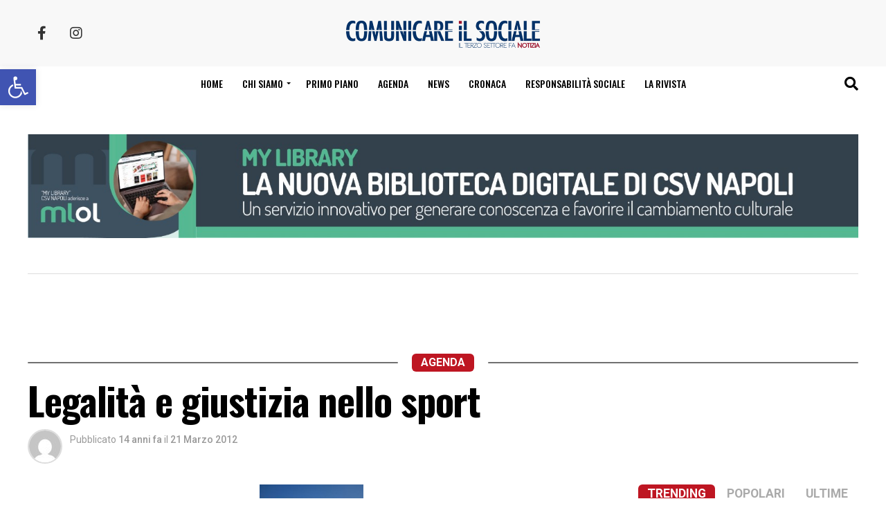

--- FILE ---
content_type: text/html; charset=UTF-8
request_url: https://www.comunicareilsociale.com/agenda/legalita-e-giustizia-nello-sport/
body_size: 30316
content:
<!DOCTYPE html>
<html lang="it-IT">

<head>
	<meta charset="UTF-8">
	<meta name="viewport" id="viewport" content="width=device-width, initial-scale=1.0, maximum-scale=5.0, minimum-scale=1.0, user-scalable=yes" />
		<link rel="pingback" href="https://www.comunicareilsociale.com/xmlrpc.php" />
			<meta property="og:type" content="article" />
																<meta property="og:image" content="https://i0.wp.com/www.comunicareilsociale.com/wp-content/uploads/2012/03/tilgher-150x101-1.jpg?resize=150%2C101&#038;ssl=1" />
					<meta name="twitter:image" content="https://i0.wp.com/www.comunicareilsociale.com/wp-content/uploads/2012/03/tilgher-150x101-1.jpg?resize=150%2C101&#038;ssl=1" />
								<meta property="og:url" content="https://www.comunicareilsociale.com/agenda/legalita-e-giustizia-nello-sport/" />
				<meta property="og:title" content="Legalità e giustizia nello sport" />
				<meta property="og:description" content="NAPOLI. Una giornata dedicata a «Legalità e giustizia nello sport». All’istituto Tilgher di Ercolano, in via Casacampora 3, è in programma il 23 marzo alle 11 un evento rivolto ai giovani, ideato da Carmine Di Franco, in collaborazione con il giornalista Alberto Cuomo, l&#8217;Associazione Ciro e Antonio Buonajuto e Carmen Lopez . Un modo per [&hellip;]" />
				<meta name="twitter:card" content="summary_large_image">
				<meta name="twitter:url" content="https://www.comunicareilsociale.com/agenda/legalita-e-giustizia-nello-sport/">
				<meta name="twitter:title" content="Legalità e giustizia nello sport">
				<meta name="twitter:description" content="NAPOLI. Una giornata dedicata a «Legalità e giustizia nello sport». All’istituto Tilgher di Ercolano, in via Casacampora 3, è in programma il 23 marzo alle 11 un evento rivolto ai giovani, ideato da Carmine Di Franco, in collaborazione con il giornalista Alberto Cuomo, l&#8217;Associazione Ciro e Antonio Buonajuto e Carmen Lopez . Un modo per [&hellip;]">
				<meta name='robots' content='index, follow, max-image-preview:large, max-snippet:-1, max-video-preview:-1' />

	<!-- This site is optimized with the Yoast SEO Premium plugin v26.0 (Yoast SEO v26.0) - https://yoast.com/wordpress/plugins/seo/ -->
	<title>Legalità e giustizia nello sport - Comunicare il sociale</title>
	<link rel="canonical" href="https://www.comunicareilsociale.com/agenda/legalita-e-giustizia-nello-sport/" />
	<meta property="og:locale" content="it_IT" />
	<meta property="og:type" content="article" />
	<meta property="og:title" content="Legalità e giustizia nello sport" />
	<meta property="og:description" content="NAPOLI. Una giornata dedicata a «Legalità e giustizia nello sport». All’istituto Tilgher di Ercolano, in via Casacampora 3, è in programma il 23 marzo alle 11 un evento rivolto ai giovani, ideato da Carmine Di Franco, in collaborazione con il giornalista Alberto Cuomo, l&#8217;Associazione Ciro e Antonio Buonajuto e Carmen Lopez . Un modo per [&hellip;]" />
	<meta property="og:url" content="https://www.comunicareilsociale.com/agenda/legalita-e-giustizia-nello-sport/" />
	<meta property="og:site_name" content="Comunicare il sociale" />
	<meta property="article:published_time" content="2012-03-21T14:24:23+00:00" />
	<meta property="og:image" content="https://i0.wp.com/www.comunicareilsociale.com/wp-content/uploads/2012/03/tilgher-150x101-1.jpg?fit=150%2C101&ssl=1" />
	<meta property="og:image:width" content="150" />
	<meta property="og:image:height" content="101" />
	<meta property="og:image:type" content="image/jpeg" />
	<meta name="author" content="Gravetti" />
	<meta name="twitter:card" content="summary_large_image" />
	<meta name="twitter:label1" content="Scritto da" />
	<meta name="twitter:data1" content="Gravetti" />
	<meta name="twitter:label2" content="Tempo di lettura stimato" />
	<meta name="twitter:data2" content="1 minuto" />
	<script type="application/ld+json" class="yoast-schema-graph">{"@context":"https://schema.org","@graph":[{"@type":"WebPage","@id":"https://www.comunicareilsociale.com/agenda/legalita-e-giustizia-nello-sport/","url":"https://www.comunicareilsociale.com/agenda/legalita-e-giustizia-nello-sport/","name":"Legalità e giustizia nello sport - Comunicare il sociale","isPartOf":{"@id":"https://www.comunicareilsociale.com/#website"},"primaryImageOfPage":{"@id":"https://www.comunicareilsociale.com/agenda/legalita-e-giustizia-nello-sport/#primaryimage"},"image":{"@id":"https://www.comunicareilsociale.com/agenda/legalita-e-giustizia-nello-sport/#primaryimage"},"thumbnailUrl":"https://i0.wp.com/www.comunicareilsociale.com/wp-content/uploads/2012/03/tilgher-150x101-1.jpg?fit=150%2C101&ssl=1","datePublished":"2012-03-21T14:24:23+00:00","author":{"@id":"https://www.comunicareilsociale.com/#/schema/person/6c51c0209464b094e7a8f49215e65235"},"breadcrumb":{"@id":"https://www.comunicareilsociale.com/agenda/legalita-e-giustizia-nello-sport/#breadcrumb"},"inLanguage":"it-IT","potentialAction":[{"@type":"ReadAction","target":["https://www.comunicareilsociale.com/agenda/legalita-e-giustizia-nello-sport/"]}]},{"@type":"ImageObject","inLanguage":"it-IT","@id":"https://www.comunicareilsociale.com/agenda/legalita-e-giustizia-nello-sport/#primaryimage","url":"https://i0.wp.com/www.comunicareilsociale.com/wp-content/uploads/2012/03/tilgher-150x101-1.jpg?fit=150%2C101&ssl=1","contentUrl":"https://i0.wp.com/www.comunicareilsociale.com/wp-content/uploads/2012/03/tilgher-150x101-1.jpg?fit=150%2C101&ssl=1","width":150,"height":101},{"@type":"BreadcrumbList","@id":"https://www.comunicareilsociale.com/agenda/legalita-e-giustizia-nello-sport/#breadcrumb","itemListElement":[{"@type":"ListItem","position":1,"name":"Home","item":"https://www.comunicareilsociale.com/"},{"@type":"ListItem","position":2,"name":"Legalità e giustizia nello sport"}]},{"@type":"WebSite","@id":"https://www.comunicareilsociale.com/#website","url":"https://www.comunicareilsociale.com/","name":"Comunicare il sociale","description":"Il terzo settore fa notizia","potentialAction":[{"@type":"SearchAction","target":{"@type":"EntryPoint","urlTemplate":"https://www.comunicareilsociale.com/?s={search_term_string}"},"query-input":{"@type":"PropertyValueSpecification","valueRequired":true,"valueName":"search_term_string"}}],"inLanguage":"it-IT"},{"@type":"Person","@id":"https://www.comunicareilsociale.com/#/schema/person/6c51c0209464b094e7a8f49215e65235","name":"Gravetti","image":{"@type":"ImageObject","inLanguage":"it-IT","@id":"https://www.comunicareilsociale.com/#/schema/person/image/","url":"https://secure.gravatar.com/avatar/fd25bf8df21b7eb8e2b867c28204a091838a4a9e187ddc769562ffe43328e1f9?s=96&d=mm&r=g","contentUrl":"https://secure.gravatar.com/avatar/fd25bf8df21b7eb8e2b867c28204a091838a4a9e187ddc769562ffe43328e1f9?s=96&d=mm&r=g","caption":"Gravetti"},"sameAs":["http://www.comunicareilsociale.com"],"url":"https://www.comunicareilsociale.com/author/fgravetti/"}]}</script>
	<!-- / Yoast SEO Premium plugin. -->


<link rel='dns-prefetch' href='//cdnjs.cloudflare.com' />
<link rel='dns-prefetch' href='//static.addtoany.com' />
<link rel='dns-prefetch' href='//stats.wp.com' />
<link rel='dns-prefetch' href='//netdna.bootstrapcdn.com' />
<link rel='dns-prefetch' href='//fonts.googleapis.com' />
<link rel='preconnect' href='//i0.wp.com' />
<link rel='preconnect' href='//c0.wp.com' />
<link rel="alternate" type="application/rss+xml" title="Comunicare il sociale &raquo; Feed" href="https://www.comunicareilsociale.com/feed/" />
<link rel="alternate" type="application/rss+xml" title="Comunicare il sociale &raquo; Feed dei commenti" href="https://www.comunicareilsociale.com/comments/feed/" />
<script type="text/javascript" id="wpp-js" src="https://www.comunicareilsociale.com/wp-content/plugins/wordpress-popular-posts/assets/js/wpp.min.js?ver=7.3.3" data-sampling="0" data-sampling-rate="100" data-api-url="https://www.comunicareilsociale.com/wp-json/wordpress-popular-posts" data-post-id="7938" data-token="4cdd874836" data-lang="0" data-debug="0"></script>
<link rel="alternate" type="application/rss+xml" title="Comunicare il sociale &raquo; Legalità e giustizia nello sport Feed dei commenti" href="https://www.comunicareilsociale.com/agenda/legalita-e-giustizia-nello-sport/feed/" />
<link rel="alternate" title="oEmbed (JSON)" type="application/json+oembed" href="https://www.comunicareilsociale.com/wp-json/oembed/1.0/embed?url=https%3A%2F%2Fwww.comunicareilsociale.com%2Fagenda%2Flegalita-e-giustizia-nello-sport%2F" />
<link rel="alternate" title="oEmbed (XML)" type="text/xml+oembed" href="https://www.comunicareilsociale.com/wp-json/oembed/1.0/embed?url=https%3A%2F%2Fwww.comunicareilsociale.com%2Fagenda%2Flegalita-e-giustizia-nello-sport%2F&#038;format=xml" />
<style id='wp-img-auto-sizes-contain-inline-css' type='text/css'>
img:is([sizes=auto i],[sizes^="auto," i]){contain-intrinsic-size:3000px 1500px}
/*# sourceURL=wp-img-auto-sizes-contain-inline-css */
</style>
<link rel='stylesheet' id='font-awesome-css' href='//netdna.bootstrapcdn.com/font-awesome/4.0.3/css/font-awesome.css?ver=6.9' type='text/css' media='all' />
<link rel='stylesheet' id='intelli-text-to-speech-player-css' href='https://www.comunicareilsociale.com/wp-content/plugins/intelli-text-to-speech/player/assets/styles/intelli-text-to-speech-player.php?ver=6.9' type='text/css' media='all' />
<style id='wp-emoji-styles-inline-css' type='text/css'>

	img.wp-smiley, img.emoji {
		display: inline !important;
		border: none !important;
		box-shadow: none !important;
		height: 1em !important;
		width: 1em !important;
		margin: 0 0.07em !important;
		vertical-align: -0.1em !important;
		background: none !important;
		padding: 0 !important;
	}
/*# sourceURL=wp-emoji-styles-inline-css */
</style>
<style id='wp-block-library-inline-css' type='text/css'>
:root{--wp-block-synced-color:#7a00df;--wp-block-synced-color--rgb:122,0,223;--wp-bound-block-color:var(--wp-block-synced-color);--wp-editor-canvas-background:#ddd;--wp-admin-theme-color:#007cba;--wp-admin-theme-color--rgb:0,124,186;--wp-admin-theme-color-darker-10:#006ba1;--wp-admin-theme-color-darker-10--rgb:0,107,160.5;--wp-admin-theme-color-darker-20:#005a87;--wp-admin-theme-color-darker-20--rgb:0,90,135;--wp-admin-border-width-focus:2px}@media (min-resolution:192dpi){:root{--wp-admin-border-width-focus:1.5px}}.wp-element-button{cursor:pointer}:root .has-very-light-gray-background-color{background-color:#eee}:root .has-very-dark-gray-background-color{background-color:#313131}:root .has-very-light-gray-color{color:#eee}:root .has-very-dark-gray-color{color:#313131}:root .has-vivid-green-cyan-to-vivid-cyan-blue-gradient-background{background:linear-gradient(135deg,#00d084,#0693e3)}:root .has-purple-crush-gradient-background{background:linear-gradient(135deg,#34e2e4,#4721fb 50%,#ab1dfe)}:root .has-hazy-dawn-gradient-background{background:linear-gradient(135deg,#faaca8,#dad0ec)}:root .has-subdued-olive-gradient-background{background:linear-gradient(135deg,#fafae1,#67a671)}:root .has-atomic-cream-gradient-background{background:linear-gradient(135deg,#fdd79a,#004a59)}:root .has-nightshade-gradient-background{background:linear-gradient(135deg,#330968,#31cdcf)}:root .has-midnight-gradient-background{background:linear-gradient(135deg,#020381,#2874fc)}:root{--wp--preset--font-size--normal:16px;--wp--preset--font-size--huge:42px}.has-regular-font-size{font-size:1em}.has-larger-font-size{font-size:2.625em}.has-normal-font-size{font-size:var(--wp--preset--font-size--normal)}.has-huge-font-size{font-size:var(--wp--preset--font-size--huge)}.has-text-align-center{text-align:center}.has-text-align-left{text-align:left}.has-text-align-right{text-align:right}.has-fit-text{white-space:nowrap!important}#end-resizable-editor-section{display:none}.aligncenter{clear:both}.items-justified-left{justify-content:flex-start}.items-justified-center{justify-content:center}.items-justified-right{justify-content:flex-end}.items-justified-space-between{justify-content:space-between}.screen-reader-text{border:0;clip-path:inset(50%);height:1px;margin:-1px;overflow:hidden;padding:0;position:absolute;width:1px;word-wrap:normal!important}.screen-reader-text:focus{background-color:#ddd;clip-path:none;color:#444;display:block;font-size:1em;height:auto;left:5px;line-height:normal;padding:15px 23px 14px;text-decoration:none;top:5px;width:auto;z-index:100000}html :where(.has-border-color){border-style:solid}html :where([style*=border-top-color]){border-top-style:solid}html :where([style*=border-right-color]){border-right-style:solid}html :where([style*=border-bottom-color]){border-bottom-style:solid}html :where([style*=border-left-color]){border-left-style:solid}html :where([style*=border-width]){border-style:solid}html :where([style*=border-top-width]){border-top-style:solid}html :where([style*=border-right-width]){border-right-style:solid}html :where([style*=border-bottom-width]){border-bottom-style:solid}html :where([style*=border-left-width]){border-left-style:solid}html :where(img[class*=wp-image-]){height:auto;max-width:100%}:where(figure){margin:0 0 1em}html :where(.is-position-sticky){--wp-admin--admin-bar--position-offset:var(--wp-admin--admin-bar--height,0px)}@media screen and (max-width:600px){html :where(.is-position-sticky){--wp-admin--admin-bar--position-offset:0px}}

/*# sourceURL=wp-block-library-inline-css */
</style><style id='global-styles-inline-css' type='text/css'>
:root{--wp--preset--aspect-ratio--square: 1;--wp--preset--aspect-ratio--4-3: 4/3;--wp--preset--aspect-ratio--3-4: 3/4;--wp--preset--aspect-ratio--3-2: 3/2;--wp--preset--aspect-ratio--2-3: 2/3;--wp--preset--aspect-ratio--16-9: 16/9;--wp--preset--aspect-ratio--9-16: 9/16;--wp--preset--color--black: #000000;--wp--preset--color--cyan-bluish-gray: #abb8c3;--wp--preset--color--white: #ffffff;--wp--preset--color--pale-pink: #f78da7;--wp--preset--color--vivid-red: #cf2e2e;--wp--preset--color--luminous-vivid-orange: #ff6900;--wp--preset--color--luminous-vivid-amber: #fcb900;--wp--preset--color--light-green-cyan: #7bdcb5;--wp--preset--color--vivid-green-cyan: #00d084;--wp--preset--color--pale-cyan-blue: #8ed1fc;--wp--preset--color--vivid-cyan-blue: #0693e3;--wp--preset--color--vivid-purple: #9b51e0;--wp--preset--gradient--vivid-cyan-blue-to-vivid-purple: linear-gradient(135deg,rgb(6,147,227) 0%,rgb(155,81,224) 100%);--wp--preset--gradient--light-green-cyan-to-vivid-green-cyan: linear-gradient(135deg,rgb(122,220,180) 0%,rgb(0,208,130) 100%);--wp--preset--gradient--luminous-vivid-amber-to-luminous-vivid-orange: linear-gradient(135deg,rgb(252,185,0) 0%,rgb(255,105,0) 100%);--wp--preset--gradient--luminous-vivid-orange-to-vivid-red: linear-gradient(135deg,rgb(255,105,0) 0%,rgb(207,46,46) 100%);--wp--preset--gradient--very-light-gray-to-cyan-bluish-gray: linear-gradient(135deg,rgb(238,238,238) 0%,rgb(169,184,195) 100%);--wp--preset--gradient--cool-to-warm-spectrum: linear-gradient(135deg,rgb(74,234,220) 0%,rgb(151,120,209) 20%,rgb(207,42,186) 40%,rgb(238,44,130) 60%,rgb(251,105,98) 80%,rgb(254,248,76) 100%);--wp--preset--gradient--blush-light-purple: linear-gradient(135deg,rgb(255,206,236) 0%,rgb(152,150,240) 100%);--wp--preset--gradient--blush-bordeaux: linear-gradient(135deg,rgb(254,205,165) 0%,rgb(254,45,45) 50%,rgb(107,0,62) 100%);--wp--preset--gradient--luminous-dusk: linear-gradient(135deg,rgb(255,203,112) 0%,rgb(199,81,192) 50%,rgb(65,88,208) 100%);--wp--preset--gradient--pale-ocean: linear-gradient(135deg,rgb(255,245,203) 0%,rgb(182,227,212) 50%,rgb(51,167,181) 100%);--wp--preset--gradient--electric-grass: linear-gradient(135deg,rgb(202,248,128) 0%,rgb(113,206,126) 100%);--wp--preset--gradient--midnight: linear-gradient(135deg,rgb(2,3,129) 0%,rgb(40,116,252) 100%);--wp--preset--font-size--small: 13px;--wp--preset--font-size--medium: 20px;--wp--preset--font-size--large: 36px;--wp--preset--font-size--x-large: 42px;--wp--preset--spacing--20: 0.44rem;--wp--preset--spacing--30: 0.67rem;--wp--preset--spacing--40: 1rem;--wp--preset--spacing--50: 1.5rem;--wp--preset--spacing--60: 2.25rem;--wp--preset--spacing--70: 3.38rem;--wp--preset--spacing--80: 5.06rem;--wp--preset--shadow--natural: 6px 6px 9px rgba(0, 0, 0, 0.2);--wp--preset--shadow--deep: 12px 12px 50px rgba(0, 0, 0, 0.4);--wp--preset--shadow--sharp: 6px 6px 0px rgba(0, 0, 0, 0.2);--wp--preset--shadow--outlined: 6px 6px 0px -3px rgb(255, 255, 255), 6px 6px rgb(0, 0, 0);--wp--preset--shadow--crisp: 6px 6px 0px rgb(0, 0, 0);}:where(.is-layout-flex){gap: 0.5em;}:where(.is-layout-grid){gap: 0.5em;}body .is-layout-flex{display: flex;}.is-layout-flex{flex-wrap: wrap;align-items: center;}.is-layout-flex > :is(*, div){margin: 0;}body .is-layout-grid{display: grid;}.is-layout-grid > :is(*, div){margin: 0;}:where(.wp-block-columns.is-layout-flex){gap: 2em;}:where(.wp-block-columns.is-layout-grid){gap: 2em;}:where(.wp-block-post-template.is-layout-flex){gap: 1.25em;}:where(.wp-block-post-template.is-layout-grid){gap: 1.25em;}.has-black-color{color: var(--wp--preset--color--black) !important;}.has-cyan-bluish-gray-color{color: var(--wp--preset--color--cyan-bluish-gray) !important;}.has-white-color{color: var(--wp--preset--color--white) !important;}.has-pale-pink-color{color: var(--wp--preset--color--pale-pink) !important;}.has-vivid-red-color{color: var(--wp--preset--color--vivid-red) !important;}.has-luminous-vivid-orange-color{color: var(--wp--preset--color--luminous-vivid-orange) !important;}.has-luminous-vivid-amber-color{color: var(--wp--preset--color--luminous-vivid-amber) !important;}.has-light-green-cyan-color{color: var(--wp--preset--color--light-green-cyan) !important;}.has-vivid-green-cyan-color{color: var(--wp--preset--color--vivid-green-cyan) !important;}.has-pale-cyan-blue-color{color: var(--wp--preset--color--pale-cyan-blue) !important;}.has-vivid-cyan-blue-color{color: var(--wp--preset--color--vivid-cyan-blue) !important;}.has-vivid-purple-color{color: var(--wp--preset--color--vivid-purple) !important;}.has-black-background-color{background-color: var(--wp--preset--color--black) !important;}.has-cyan-bluish-gray-background-color{background-color: var(--wp--preset--color--cyan-bluish-gray) !important;}.has-white-background-color{background-color: var(--wp--preset--color--white) !important;}.has-pale-pink-background-color{background-color: var(--wp--preset--color--pale-pink) !important;}.has-vivid-red-background-color{background-color: var(--wp--preset--color--vivid-red) !important;}.has-luminous-vivid-orange-background-color{background-color: var(--wp--preset--color--luminous-vivid-orange) !important;}.has-luminous-vivid-amber-background-color{background-color: var(--wp--preset--color--luminous-vivid-amber) !important;}.has-light-green-cyan-background-color{background-color: var(--wp--preset--color--light-green-cyan) !important;}.has-vivid-green-cyan-background-color{background-color: var(--wp--preset--color--vivid-green-cyan) !important;}.has-pale-cyan-blue-background-color{background-color: var(--wp--preset--color--pale-cyan-blue) !important;}.has-vivid-cyan-blue-background-color{background-color: var(--wp--preset--color--vivid-cyan-blue) !important;}.has-vivid-purple-background-color{background-color: var(--wp--preset--color--vivid-purple) !important;}.has-black-border-color{border-color: var(--wp--preset--color--black) !important;}.has-cyan-bluish-gray-border-color{border-color: var(--wp--preset--color--cyan-bluish-gray) !important;}.has-white-border-color{border-color: var(--wp--preset--color--white) !important;}.has-pale-pink-border-color{border-color: var(--wp--preset--color--pale-pink) !important;}.has-vivid-red-border-color{border-color: var(--wp--preset--color--vivid-red) !important;}.has-luminous-vivid-orange-border-color{border-color: var(--wp--preset--color--luminous-vivid-orange) !important;}.has-luminous-vivid-amber-border-color{border-color: var(--wp--preset--color--luminous-vivid-amber) !important;}.has-light-green-cyan-border-color{border-color: var(--wp--preset--color--light-green-cyan) !important;}.has-vivid-green-cyan-border-color{border-color: var(--wp--preset--color--vivid-green-cyan) !important;}.has-pale-cyan-blue-border-color{border-color: var(--wp--preset--color--pale-cyan-blue) !important;}.has-vivid-cyan-blue-border-color{border-color: var(--wp--preset--color--vivid-cyan-blue) !important;}.has-vivid-purple-border-color{border-color: var(--wp--preset--color--vivid-purple) !important;}.has-vivid-cyan-blue-to-vivid-purple-gradient-background{background: var(--wp--preset--gradient--vivid-cyan-blue-to-vivid-purple) !important;}.has-light-green-cyan-to-vivid-green-cyan-gradient-background{background: var(--wp--preset--gradient--light-green-cyan-to-vivid-green-cyan) !important;}.has-luminous-vivid-amber-to-luminous-vivid-orange-gradient-background{background: var(--wp--preset--gradient--luminous-vivid-amber-to-luminous-vivid-orange) !important;}.has-luminous-vivid-orange-to-vivid-red-gradient-background{background: var(--wp--preset--gradient--luminous-vivid-orange-to-vivid-red) !important;}.has-very-light-gray-to-cyan-bluish-gray-gradient-background{background: var(--wp--preset--gradient--very-light-gray-to-cyan-bluish-gray) !important;}.has-cool-to-warm-spectrum-gradient-background{background: var(--wp--preset--gradient--cool-to-warm-spectrum) !important;}.has-blush-light-purple-gradient-background{background: var(--wp--preset--gradient--blush-light-purple) !important;}.has-blush-bordeaux-gradient-background{background: var(--wp--preset--gradient--blush-bordeaux) !important;}.has-luminous-dusk-gradient-background{background: var(--wp--preset--gradient--luminous-dusk) !important;}.has-pale-ocean-gradient-background{background: var(--wp--preset--gradient--pale-ocean) !important;}.has-electric-grass-gradient-background{background: var(--wp--preset--gradient--electric-grass) !important;}.has-midnight-gradient-background{background: var(--wp--preset--gradient--midnight) !important;}.has-small-font-size{font-size: var(--wp--preset--font-size--small) !important;}.has-medium-font-size{font-size: var(--wp--preset--font-size--medium) !important;}.has-large-font-size{font-size: var(--wp--preset--font-size--large) !important;}.has-x-large-font-size{font-size: var(--wp--preset--font-size--x-large) !important;}
/*# sourceURL=global-styles-inline-css */
</style>

<style id='classic-theme-styles-inline-css' type='text/css'>
/*! This file is auto-generated */
.wp-block-button__link{color:#fff;background-color:#32373c;border-radius:9999px;box-shadow:none;text-decoration:none;padding:calc(.667em + 2px) calc(1.333em + 2px);font-size:1.125em}.wp-block-file__button{background:#32373c;color:#fff;text-decoration:none}
/*# sourceURL=/wp-includes/css/classic-themes.min.css */
</style>
<link rel='stylesheet' id='contact-form-7-css' href='https://www.comunicareilsociale.com/wp-content/plugins/contact-form-7/includes/css/styles.css?ver=6.1.1' type='text/css' media='all' />
<link rel='stylesheet' id='pojo-a11y-css' href='https://www.comunicareilsociale.com/wp-content/plugins/pojo-accessibility/modules/legacy/assets/css/style.min.css?ver=1.0.0' type='text/css' media='all' />
<link rel='stylesheet' id='wordpress-popular-posts-css-css' href='https://www.comunicareilsociale.com/wp-content/plugins/wordpress-popular-posts/assets/css/wpp.css?ver=7.3.3' type='text/css' media='all' />
<link rel='stylesheet' id='comunicare-il-sociale-style-css' href='https://www.comunicareilsociale.com/wp-content/themes/comunicare-il-sociale/style.css?ver=6.9' type='text/css' media='all' />
<link rel='stylesheet' id='fontawesome-child-css' href='https://www.comunicareilsociale.com/wp-content/themes/comunicare-il-sociale-child/font-awesome/css/all.css?ver=6.9' type='text/css' media='all' />
<link rel='stylesheet' id='comunicare-il-sociale-child-style-css' href='https://www.comunicareilsociale.com/wp-content/themes/comunicare-il-sociale-child/style.css?ver=1.1.1' type='text/css' media='all' />
<link rel='stylesheet' id='mvp-custom-style-css' href='https://www.comunicareilsociale.com/wp-content/themes/comunicare-il-sociale-child/style.css?ver=6.9' type='text/css' media='all' />
<style id='mvp-custom-style-inline-css' type='text/css'>


#mvp-wallpaper {
	background: url() no-repeat 50% 0;
	}

#mvp-foot-copy a {
	color: #be1622;
	}

#mvp-content-main p a,
#mvp-content-main ul a,
#mvp-content-main ol a,
.mvp-post-add-main p a,
.mvp-post-add-main ul a,
.mvp-post-add-main ol a {
	box-shadow: inset 0 -4px 0 #be1622;
	}

#mvp-content-main p a:hover,
#mvp-content-main ul a:hover,
#mvp-content-main ol a:hover,
.mvp-post-add-main p a:hover,
.mvp-post-add-main ul a:hover,
.mvp-post-add-main ol a:hover {
	background: #be1622;
	}

a,
a:visited,
.post-info-name a,
.woocommerce .woocommerce-breadcrumb a {
	color: #244486;
	}

#mvp-side-wrap a:hover {
	color: #244486;
	}

.mvp-fly-top:hover,
.mvp-vid-box-wrap,
ul.mvp-soc-mob-list li.mvp-soc-mob-com {
	background: #244486;
	}

nav.mvp-fly-nav-menu ul li.menu-item-has-children:after,
.mvp-feat1-left-wrap span.mvp-cd-cat,
.mvp-widget-feat1-top-story span.mvp-cd-cat,
.mvp-widget-feat2-left-cont span.mvp-cd-cat,
.mvp-widget-dark-feat span.mvp-cd-cat,
.mvp-widget-dark-sub span.mvp-cd-cat,
.mvp-vid-wide-text span.mvp-cd-cat,
.mvp-feat2-top-text span.mvp-cd-cat,
.mvp-feat3-main-story span.mvp-cd-cat,
.mvp-feat3-sub-text span.mvp-cd-cat,
.mvp-feat4-main-text span.mvp-cd-cat,
.woocommerce-message:before,
.woocommerce-info:before,
.woocommerce-message:before {
	color: #244486;
	}

#searchform input,
.mvp-authors-name {
	border-bottom: 1px solid #244486;
	}

.mvp-fly-top:hover {
	border-top: 1px solid #244486;
	border-left: 1px solid #244486;
	border-bottom: 1px solid #244486;
	}

.woocommerce .widget_price_filter .ui-slider .ui-slider-handle,
.woocommerce #respond input#submit.alt,
.woocommerce a.button.alt,
.woocommerce button.button.alt,
.woocommerce input.button.alt,
.woocommerce #respond input#submit.alt:hover,
.woocommerce a.button.alt:hover,
.woocommerce button.button.alt:hover,
.woocommerce input.button.alt:hover {
	background-color: #244486;
	}

.woocommerce-error,
.woocommerce-info,
.woocommerce-message {
	border-top-color: #244486;
	}

ul.mvp-feat1-list-buts li.active span.mvp-feat1-list-but,
span.mvp-widget-home-title,
span.mvp-post-cat,
span.mvp-feat1-pop-head {
	background: #be1622;
	}

.woocommerce span.onsale {
	background-color: #be1622;
	}

.mvp-widget-feat2-side-more-but,
.woocommerce .star-rating span:before,
span.mvp-prev-next-label,
.mvp-cat-date-wrap .sticky {
	color: #be1622 !important;
	}

#mvp-main-nav-top,
#mvp-fly-wrap,
.mvp-soc-mob-right,
#mvp-main-nav-small-cont {
	background: #f8f8f8;
	}

#mvp-main-nav-small .mvp-fly-but-wrap span,
#mvp-main-nav-small .mvp-search-but-wrap span,
.mvp-nav-top-left .mvp-fly-but-wrap span,
#mvp-fly-wrap .mvp-fly-but-wrap span {
	background: #555555;
	}

.mvp-nav-top-right .mvp-nav-search-but,
span.mvp-fly-soc-head,
.mvp-soc-mob-right i,
#mvp-main-nav-small span.mvp-nav-search-but,
#mvp-main-nav-small .mvp-nav-menu ul li a  {
	color: #555555;
	}

#mvp-main-nav-small .mvp-nav-menu ul li.menu-item-has-children a:after {
	border-color: #555555 transparent transparent transparent;
	}

#mvp-nav-top-wrap span.mvp-nav-search-but:hover,
#mvp-main-nav-small span.mvp-nav-search-but:hover {
	color: #be1622;
	}

#mvp-nav-top-wrap .mvp-fly-but-wrap:hover span,
#mvp-main-nav-small .mvp-fly-but-wrap:hover span,
span.mvp-woo-cart-num:hover {
	background: #be1622;
	}

#mvp-main-nav-bot-cont {
	background: ;
	}

#mvp-nav-bot-wrap .mvp-fly-but-wrap span,
#mvp-nav-bot-wrap .mvp-search-but-wrap span {
	background: #000000;
	}

#mvp-nav-bot-wrap span.mvp-nav-search-but,
#mvp-nav-bot-wrap .mvp-nav-menu ul li a {
	color: #000000;
	}

#mvp-nav-bot-wrap .mvp-nav-menu ul li.menu-item-has-children a:after {
	border-color: #000000 transparent transparent transparent;
	}

.mvp-nav-menu ul li:hover a {
	border-bottom: 5px solid #be1622;
	}

#mvp-nav-bot-wrap .mvp-fly-but-wrap:hover span {
	background: #be1622;
	}

#mvp-nav-bot-wrap span.mvp-nav-search-but:hover {
	color: #be1622;
	}

body,
.mvp-feat1-feat-text p,
.mvp-feat2-top-text p,
.mvp-feat3-main-text p,
.mvp-feat3-sub-text p,
#searchform input,
.mvp-author-info-text,
span.mvp-post-excerpt,
.mvp-nav-menu ul li ul.sub-menu li a,
nav.mvp-fly-nav-menu ul li a,
.mvp-ad-label,
span.mvp-feat-caption,
.mvp-post-tags a,
.mvp-post-tags a:visited,
span.mvp-author-box-name a,
#mvp-author-box-text p,
.mvp-post-gallery-text p,
ul.mvp-soc-mob-list li span,
#comments,
h3#reply-title,
h2.comments,
#mvp-foot-copy p,
span.mvp-fly-soc-head,
.mvp-post-tags-header,
span.mvp-prev-next-label,
span.mvp-post-add-link-but,
#mvp-comments-button a,
#mvp-comments-button span.mvp-comment-but-text,
.woocommerce ul.product_list_widget span.product-title,
.woocommerce ul.product_list_widget li a,
.woocommerce #reviews #comments ol.commentlist li .comment-text p.meta,
.woocommerce div.product p.price,
.woocommerce div.product p.price ins,
.woocommerce div.product p.price del,
.woocommerce ul.products li.product .price del,
.woocommerce ul.products li.product .price ins,
.woocommerce ul.products li.product .price,
.woocommerce #respond input#submit,
.woocommerce a.button,
.woocommerce button.button,
.woocommerce input.button,
.woocommerce .widget_price_filter .price_slider_amount .button,
.woocommerce span.onsale,
.woocommerce-review-link,
#woo-content p.woocommerce-result-count,
.woocommerce div.product .woocommerce-tabs ul.tabs li a,
a.mvp-inf-more-but,
span.mvp-cont-read-but,
span.mvp-cd-cat,
span.mvp-cd-date,
.mvp-feat4-main-text p,
span.mvp-woo-cart-num,
span.mvp-widget-home-title2,
.wp-caption,
#mvp-content-main p.wp-caption-text,
.gallery-caption,
.mvp-post-add-main p.wp-caption-text,
#bbpress-forums,
#bbpress-forums p,
.protected-post-form input,
#mvp-feat6-text p {
	font-family: 'Roboto', sans-serif;
	font-display: swap;
	}

.mvp-blog-story-text p,
span.mvp-author-page-desc,
#mvp-404 p,
.mvp-widget-feat1-bot-text p,
.mvp-widget-feat2-left-text p,
.mvp-flex-story-text p,
.mvp-search-text p,
#mvp-content-main p,
.mvp-post-add-main p,
#mvp-content-main ul li,
#mvp-content-main ol li,
.rwp-summary,
.rwp-u-review__comment,
.mvp-feat5-mid-main-text p,
.mvp-feat5-small-main-text p,
#mvp-content-main .wp-block-button__link,
.wp-block-audio figcaption,
.wp-block-video figcaption,
.wp-block-embed figcaption,
.wp-block-verse pre,
pre.wp-block-verse {
	font-family: 'PT Serif', sans-serif;
	font-display: swap;
	}

.mvp-nav-menu ul li a,
#mvp-foot-menu ul li a {
	font-family: 'Oswald', sans-serif;
	font-display: swap;
	}


.mvp-feat1-sub-text h2,
.mvp-feat1-pop-text h2,
.mvp-feat1-list-text h2,
.mvp-widget-feat1-top-text h2,
.mvp-widget-feat1-bot-text h2,
.mvp-widget-dark-feat-text h2,
.mvp-widget-dark-sub-text h2,
.mvp-widget-feat2-left-text h2,
.mvp-widget-feat2-right-text h2,
.mvp-blog-story-text h2,
.mvp-flex-story-text h2,
.mvp-vid-wide-more-text p,
.mvp-prev-next-text p,
.mvp-related-text,
.mvp-post-more-text p,
h2.mvp-authors-latest a,
.mvp-feat2-bot-text h2,
.mvp-feat3-sub-text h2,
.mvp-feat3-main-text h2,
.mvp-feat4-main-text h2,
.mvp-feat5-text h2,
.mvp-feat5-mid-main-text h2,
.mvp-feat5-small-main-text h2,
.mvp-feat5-mid-sub-text h2,
#mvp-feat6-text h2,
.alp-related-posts-wrapper .alp-related-post .post-title {
	font-family: 'Oswald', sans-serif;
	font-display: swap;
	}

.mvp-feat2-top-text h2,
.mvp-feat1-feat-text h2,
h1.mvp-post-title,
h1.mvp-post-title-wide,
.mvp-drop-nav-title h4,
#mvp-content-main blockquote p,
.mvp-post-add-main blockquote p,
#mvp-content-main p.has-large-font-size,
#mvp-404 h1,
#woo-content h1.page-title,
.woocommerce div.product .product_title,
.woocommerce ul.products li.product h3,
.alp-related-posts .current .post-title {
	font-family: 'Oswald', sans-serif;
	font-display: swap;
	}

span.mvp-feat1-pop-head,
.mvp-feat1-pop-text:before,
span.mvp-feat1-list-but,
span.mvp-widget-home-title,
.mvp-widget-feat2-side-more,
span.mvp-post-cat,
span.mvp-page-head,
h1.mvp-author-top-head,
.mvp-authors-name,
#mvp-content-main h1,
#mvp-content-main h2,
#mvp-content-main h3,
#mvp-content-main h4,
#mvp-content-main h5,
#mvp-content-main h6,
.woocommerce .related h2,
.woocommerce div.product .woocommerce-tabs .panel h2,
.woocommerce div.product .product_title,
.mvp-feat5-side-list .mvp-feat1-list-img:after {
	font-family: 'Roboto', sans-serif;
	font-display: swap;
	}

	

	.mvp-vid-box-wrap,
	.mvp-feat1-left-wrap span.mvp-cd-cat,
	.mvp-widget-feat1-top-story span.mvp-cd-cat,
	.mvp-widget-feat2-left-cont span.mvp-cd-cat,
	.mvp-widget-dark-feat span.mvp-cd-cat,
	.mvp-widget-dark-sub span.mvp-cd-cat,
	.mvp-vid-wide-text span.mvp-cd-cat,
	.mvp-feat2-top-text span.mvp-cd-cat,
	.mvp-feat3-main-story span.mvp-cd-cat {
		color: #fff;
		}
		

	.mvp-nav-links {
		display: none;
		}
		

	.alp-advert {
		display: none;
	}
	.alp-related-posts-wrapper .alp-related-posts .current {
		margin: 0 0 10px;
	}
		
/*# sourceURL=mvp-custom-style-inline-css */
</style>
<link rel='stylesheet' id='mvp-reset-css' href='https://www.comunicareilsociale.com/wp-content/themes/comunicare-il-sociale/css/reset.css?ver=6.9' type='text/css' media='all' />
<link rel='stylesheet' id='fontawesome-css' href='https://www.comunicareilsociale.com/wp-content/themes/comunicare-il-sociale-child/font-awesome/css/all.css?ver=6.9' type='text/css' media='all' />
<link rel='stylesheet' id='mvp-fonts-css' href='//fonts.googleapis.com/css?family=Roboto%3A300%2C400%2C700%2C900%7COswald%3A400%2C700%7CAdvent+Pro%3A700%7COpen+Sans%3A700%7CAnton%3A400Oswald%3A100%2C200%2C300%2C400%2C500%2C600%2C700%2C800%2C900%7COswald%3A100%2C200%2C300%2C400%2C500%2C600%2C700%2C800%2C900%7CRoboto%3A100%2C200%2C300%2C400%2C500%2C600%2C700%2C800%2C900%7CRoboto%3A100%2C200%2C300%2C400%2C500%2C600%2C700%2C800%2C900%7CPT+Serif%3A100%2C200%2C300%2C400%2C500%2C600%2C700%2C800%2C900%7COswald%3A100%2C200%2C300%2C400%2C500%2C600%2C700%2C800%2C900%26subset%3Dlatin%2Clatin-ext%2Ccyrillic%2Ccyrillic-ext%2Cgreek-ext%2Cgreek%2Cvietnamese%26display%3Dswap' type='text/css' media='all' />
<link rel='stylesheet' id='mvp-media-queries-css' href='https://www.comunicareilsociale.com/wp-content/themes/comunicare-il-sociale/css/media-queries.css?ver=6.9' type='text/css' media='all' />
<link rel='stylesheet' id='dearpdf-style-css' href='https://www.comunicareilsociale.com/wp-content/plugins/dearpdf-lite/assets/css/dearpdf.min.css?ver=2.0.38' type='text/css' media='all' />
<link rel='stylesheet' id='addtoany-css' href='https://www.comunicareilsociale.com/wp-content/plugins/add-to-any/addtoany.min.css?ver=1.16' type='text/css' media='all' />
<script type="text/javascript" src="https://c0.wp.com/c/6.9/wp-includes/js/jquery/jquery.min.js" id="jquery-core-js"></script>
<script type="text/javascript" src="https://c0.wp.com/c/6.9/wp-includes/js/jquery/jquery-migrate.min.js" id="jquery-migrate-js"></script>
<script type="text/javascript" id="addtoany-core-js-before">
/* <![CDATA[ */
window.a2a_config=window.a2a_config||{};a2a_config.callbacks=[];a2a_config.overlays=[];a2a_config.templates={};a2a_localize = {
	Share: "Condividi",
	Save: "Salva",
	Subscribe: "Abbonati",
	Email: "Email",
	Bookmark: "Segnalibro",
	ShowAll: "espandi",
	ShowLess: "comprimi",
	FindServices: "Trova servizi",
	FindAnyServiceToAddTo: "Trova subito un servizio da aggiungere",
	PoweredBy: "Powered by",
	ShareViaEmail: "Condividi via email",
	SubscribeViaEmail: "Iscriviti via email",
	BookmarkInYourBrowser: "Aggiungi ai segnalibri",
	BookmarkInstructions: "Premi Ctrl+D o \u2318+D per mettere questa pagina nei preferiti",
	AddToYourFavorites: "Aggiungi ai favoriti",
	SendFromWebOrProgram: "Invia da qualsiasi indirizzo email o programma di posta elettronica",
	EmailProgram: "Programma di posta elettronica",
	More: "Di più&#8230;",
	ThanksForSharing: "Grazie per la condivisione!",
	ThanksForFollowing: "Thanks for following!"
};


//# sourceURL=addtoany-core-js-before
/* ]]> */
</script>
<script type="text/javascript" defer src="https://static.addtoany.com/menu/page.js" id="addtoany-core-js"></script>
<script type="text/javascript" defer src="https://www.comunicareilsociale.com/wp-content/plugins/add-to-any/addtoany.min.js?ver=1.1" id="addtoany-jquery-js"></script>
<script type="text/javascript" src="https://www.comunicareilsociale.com/wp-content/themes/comunicare-il-sociale-child/script.js?ver=1.1.1" id="comunicare-il-sociale-child-script-js"></script>
<link rel="https://api.w.org/" href="https://www.comunicareilsociale.com/wp-json/" /><link rel="alternate" title="JSON" type="application/json" href="https://www.comunicareilsociale.com/wp-json/wp/v2/posts/7938" /><link rel="EditURI" type="application/rsd+xml" title="RSD" href="https://www.comunicareilsociale.com/xmlrpc.php?rsd" />
<meta name="generator" content="WordPress 6.9" />
<link rel='shortlink' href='https://www.comunicareilsociale.com/?p=7938' />
	<style>img#wpstats{display:none}</style>
		<style type="text/css">
#pojo-a11y-toolbar .pojo-a11y-toolbar-toggle a{ background-color: #4054b2;	color: #ffffff;}
#pojo-a11y-toolbar .pojo-a11y-toolbar-overlay, #pojo-a11y-toolbar .pojo-a11y-toolbar-overlay ul.pojo-a11y-toolbar-items.pojo-a11y-links{ border-color: #4054b2;}
body.pojo-a11y-focusable a:focus{ outline-style: solid !important;	outline-width: 1px !important;	outline-color: #FF0000 !important;}
#pojo-a11y-toolbar{ top: 100px !important;}
#pojo-a11y-toolbar .pojo-a11y-toolbar-overlay{ background-color: #ffffff;}
#pojo-a11y-toolbar .pojo-a11y-toolbar-overlay ul.pojo-a11y-toolbar-items li.pojo-a11y-toolbar-item a, #pojo-a11y-toolbar .pojo-a11y-toolbar-overlay p.pojo-a11y-toolbar-title{ color: #333333;}
#pojo-a11y-toolbar .pojo-a11y-toolbar-overlay ul.pojo-a11y-toolbar-items li.pojo-a11y-toolbar-item a.active{ background-color: #4054b2;	color: #ffffff;}
@media (max-width: 767px) { #pojo-a11y-toolbar { top: 50px !important; } }</style>            <style id="wpp-loading-animation-styles">@-webkit-keyframes bgslide{from{background-position-x:0}to{background-position-x:-200%}}@keyframes bgslide{from{background-position-x:0}to{background-position-x:-200%}}.wpp-widget-block-placeholder,.wpp-shortcode-placeholder{margin:0 auto;width:60px;height:3px;background:#dd3737;background:linear-gradient(90deg,#dd3737 0%,#571313 10%,#dd3737 100%);background-size:200% auto;border-radius:3px;-webkit-animation:bgslide 1s infinite linear;animation:bgslide 1s infinite linear}</style>
                <!-- Google Tag Manager -->
    <script>
    (function(w,d,s,l,i){w[l]=w[l]||[];w[l].push({'gtm.start':
    new Date().getTime(),event:'gtm.js'});var f=d.getElementsByTagName(s)[0],
    j=d.createElement(s),dl=l!='dataLayer'?'&l='+l:'';j.async=true;j.src=
    'https://www.googletagmanager.com/gtm.js?id='+i+dl;f.parentNode.insertBefore(j,f);
    })(window,document,'script','dataLayer','GTM-WNN7FM7H');
    </script>
    <!-- End Google Tag Manager -->
    <script data-cfasync="false"> var dearPdfLocation = "https://www.comunicareilsociale.com/wp-content/plugins/dearpdf-lite/assets/"; var dearpdfWPGlobal = [];</script><link rel="icon" href="https://i0.wp.com/www.comunicareilsociale.com/wp-content/uploads/2021/09/cropped-Favicon-Comunicare_Tavola-disegno-1.jpg?fit=32%2C32&#038;ssl=1" sizes="32x32" />
<link rel="icon" href="https://i0.wp.com/www.comunicareilsociale.com/wp-content/uploads/2021/09/cropped-Favicon-Comunicare_Tavola-disegno-1.jpg?fit=192%2C192&#038;ssl=1" sizes="192x192" />
<link rel="apple-touch-icon" href="https://i0.wp.com/www.comunicareilsociale.com/wp-content/uploads/2021/09/cropped-Favicon-Comunicare_Tavola-disegno-1.jpg?fit=180%2C180&#038;ssl=1" />
<meta name="msapplication-TileImage" content="https://i0.wp.com/www.comunicareilsociale.com/wp-content/uploads/2021/09/cropped-Favicon-Comunicare_Tavola-disegno-1.jpg?fit=270%2C270&#038;ssl=1" />
</head>

<body class="wp-singular post-template-default single single-post postid-7938 single-format-standard wp-embed-responsive wp-theme-comunicare-il-sociale wp-child-theme-comunicare-il-sociale-child post-category-agenda">
	<!-- Google Tag Manager (noscript) -->
	<noscript><iframe src="https://www.googletagmanager.com/ns.html?id=GTM-WC46XCK"
			height="0" width="0" style="display:none;visibility:hidden"></iframe></noscript>
	<!-- End Google Tag Manager (noscript) -->
	<div id="mvp-fly-wrap">
	<div id="mvp-fly-menu-top" class="left relative">
		<div class="mvp-fly-top-out left relative">
			<div class="mvp-fly-top-in">
				<div id="mvp-fly-logo" class="left relative">
											<a href="https://www.comunicareilsociale.com/"><img src="http://www.comunicareilsociale.com/wp-content/uploads/2016/05/logo-2.png" alt="Comunicare il sociale" data-rjs="2" /></a>
									</div><!--mvp-fly-logo-->
			</div><!--mvp-fly-top-in-->
			<div class="mvp-fly-but-wrap mvp-fly-but-menu mvp-fly-but-click">
				<span></span>
				<span></span>
				<span></span>
				<span></span>
			</div><!--mvp-fly-but-wrap-->
		</div><!--mvp-fly-top-out-->
	</div><!--mvp-fly-menu-top-->
	<div id="mvp-fly-menu-wrap">
		<nav class="mvp-fly-nav-menu left relative">
			<div class="menu-menu-container"><ul id="menu-menu" class="menu"><li id="menu-item-112125" class="menu-item menu-item-type-custom menu-item-object-custom menu-item-home menu-item-112125"><a href="https://www.comunicareilsociale.com">Home</a></li>
<li id="menu-item-70524" class="menu-item menu-item-type-custom menu-item-object-custom menu-item-has-children menu-item-70524"><a>Chi siamo</a>
<ul class="sub-menu">
	<li id="menu-item-70517" class="menu-item menu-item-type-post_type menu-item-object-page menu-item-70517"><a href="https://www.comunicareilsociale.com/chi-siamo/">Chi Siamo</a></li>
	<li id="menu-item-70518" class="menu-item menu-item-type-post_type menu-item-object-page menu-item-70518"><a href="https://www.comunicareilsociale.com/collabora-con-noi/">Collabora con noi</a></li>
	<li id="menu-item-70519" class="menu-item menu-item-type-post_type menu-item-object-page menu-item-70519"><a href="https://www.comunicareilsociale.com/scrivici/">Scrivici</a></li>
</ul>
</li>
<li id="menu-item-70523" class="menu-item menu-item-type-taxonomy menu-item-object-category menu-item-70523"><a href="https://www.comunicareilsociale.com/categoria/primo-piano/">Primo Piano</a></li>
<li id="menu-item-70520" class="menu-item menu-item-type-taxonomy menu-item-object-category current-post-ancestor current-menu-parent current-post-parent menu-item-70520"><a href="https://www.comunicareilsociale.com/categoria/agenda/">Agenda</a></li>
<li id="menu-item-70521" class="menu-item menu-item-type-taxonomy menu-item-object-category menu-item-70521"><a href="https://www.comunicareilsociale.com/categoria/news/">News</a></li>
<li id="menu-item-112110" class="menu-item menu-item-type-taxonomy menu-item-object-category menu-item-112110"><a href="https://www.comunicareilsociale.com/categoria/cronaca/">Cronaca</a></li>
<li id="menu-item-80215" class="menu-item menu-item-type-taxonomy menu-item-object-category menu-item-80215"><a href="https://www.comunicareilsociale.com/categoria/responsabilita-sociale/">Responsabilità sociale</a></li>
<li id="menu-item-70719" class="menu-item menu-item-type-taxonomy menu-item-object-category menu-item-70719"><a href="https://www.comunicareilsociale.com/categoria/la-rivista/">La Rivista</a></li>
</ul></div>		</nav>
	</div><!--mvp-fly-menu-wrap-->
	<div id="mvp-fly-soc-wrap">
		<span class="mvp-fly-soc-head">Connettiti con noi</span>
		<ul class="mvp-fly-soc-list left relative">
							<li><a href="https://www.facebook.com/ComunicareSociale/" target="_blank" class="fab fa-facebook-f"></a></li>
																<li><a href="https://www.instagram.com/comunicare.ilsociale/?igsh=MWE3eXprMWh6NzZoZw%3D%3D" target="_blank" class="fab fa-instagram"></a></li>
																	</ul>
	</div><!--mvp-fly-soc-wrap-->
</div><!--mvp-fly-wrap-->	<div id="mvp-site" class="left relative">
		<div id="mvp-search-wrap">
			<div id="mvp-search-box">
				<form method="get" id="searchform" action="https://www.comunicareilsociale.com/">
	<input type="text" name="s" id="s" value="Cerca" onfocus='if (this.value == "Cerca") { this.value = ""; }' onblur='if (this.value == "") { this.value = "Cerca"; }' />
	<input type="hidden" id="searchsubmit" value="Cerca" />
</form>			</div><!--mvp-search-box-->
			<div class="mvp-search-but-wrap mvp-search-click">
				<span></span>
				<span></span>
			</div><!--mvp-search-but-wrap-->
		</div><!--mvp-search-wrap-->
				<div id="mvp-site-wall" class="left relative">
						<div id="mvp-site-main" class="left relative">
				<header id="mvp-main-head-wrap" class="left relative">
											<nav id="mvp-main-nav-wrap" class="left relative">
							<div id="mvp-main-nav-top" class="left relative">
								<div class="mvp-main-box">
									<div id="mvp-nav-top-wrap" class="left relative">
										<div class="mvp-nav-top-right-out left relative">
											<div class="mvp-nav-top-right-in">
												<div class="mvp-nav-top-cont left relative">
													<div class="mvp-nav-top-left-out relative">
														<div class="mvp-nav-top-left">
															<div class="mvp-nav-soc-wrap">
																																	<a href="https://www.facebook.com/ComunicareSociale/" target="_blank"><span class="mvp-nav-soc-but fab fa-facebook-f"></span></a>
																																																																	<a href="https://www.instagram.com/comunicare.ilsociale/?igsh=MWE3eXprMWh6NzZoZw%3D%3D" target="_blank"><span class="mvp-nav-soc-but fab fa-instagram"></span></a>
																																															</div><!--mvp-nav-soc-wrap-->
															<div class="mvp-fly-but-wrap mvp-fly-but-click left relative">
																<span></span>
																<span></span>
																<span></span>
																<span></span>
															</div><!--mvp-fly-but-wrap-->
														</div><!--mvp-nav-top-left-->
														<div class="mvp-nav-top-left-in">
															<div class="mvp-nav-top-mid left relative" itemscope itemtype="http://schema.org/Organization">
																																	<a class="mvp-nav-logo-reg" itemprop="url" href="https://www.comunicareilsociale.com/"><img itemprop="logo" src="http://www.comunicareilsociale.com/wp-content/uploads/2016/05/logo-2.png" alt="Comunicare il sociale" data-rjs="2" /></a>
																																																	<a class="mvp-nav-logo-small" href="https://www.comunicareilsociale.com/"><img src="http://www.comunicareilsociale.com/wp-content/uploads/2016/05/logo-2.png" alt="Comunicare il sociale" data-rjs="2" /></a>
																																																	<h2 class="mvp-logo-title">Comunicare il sociale</h2>
																																																	<div class="mvp-drop-nav-title left">
																		<h4>Legalità e giustizia nello sport</h4>
																	</div><!--mvp-drop-nav-title-->
																															</div><!--mvp-nav-top-mid-->
														</div><!--mvp-nav-top-left-in-->
													</div><!--mvp-nav-top-left-out-->
												</div><!--mvp-nav-top-cont-->
											</div><!--mvp-nav-top-right-in-->
											<!--<div class="mvp-nav-top-right webradio-wrapper">
												<a href="/radio">
													<img src="<?/*= get_stylesheet_directory_uri() . "/assests/images/radio.svg" */ ?>" alt="Radio">
												</a>
											</div>--><!--mvp-nav-top-right-->
										</div><!--mvp-nav-top-right-out-->
									</div><!--mvp-nav-top-wrap-->
								</div><!--mvp-main-box-->
							</div><!--mvp-main-nav-top-->
							<div id="mvp-main-nav-bot" class="left relative">
								<div id="mvp-main-nav-bot-cont" class="left">
									<div class="mvp-main-box">
										<div id="mvp-nav-bot-wrap" class="left">
											<div class="mvp-nav-bot-right-out left">
												<div class="mvp-nav-bot-right-in">
													<div class="mvp-nav-bot-cont left">
														<div class="mvp-nav-bot-left-out">
															<div class="mvp-nav-bot-left left relative">
																<div class="mvp-fly-but-wrap mvp-fly-but-click left relative">
																	<span></span>
																	<span></span>
																	<span></span>
																	<span></span>
																</div><!--mvp-fly-but-wrap-->
															</div><!--mvp-nav-bot-left-->
															<div class="mvp-nav-bot-left-in">
																<div class="mvp-nav-menu left">
																	<div class="menu-menu-container"><ul id="menu-menu-1" class="menu"><li class="menu-item menu-item-type-custom menu-item-object-custom menu-item-home menu-item-112125"><a href="https://www.comunicareilsociale.com">Home</a></li>
<li class="menu-item menu-item-type-custom menu-item-object-custom menu-item-has-children menu-item-70524"><a>Chi siamo</a>
<ul class="sub-menu">
	<li class="menu-item menu-item-type-post_type menu-item-object-page menu-item-70517"><a href="https://www.comunicareilsociale.com/chi-siamo/">Chi Siamo</a></li>
	<li class="menu-item menu-item-type-post_type menu-item-object-page menu-item-70518"><a href="https://www.comunicareilsociale.com/collabora-con-noi/">Collabora con noi</a></li>
	<li class="menu-item menu-item-type-post_type menu-item-object-page menu-item-70519"><a href="https://www.comunicareilsociale.com/scrivici/">Scrivici</a></li>
</ul>
</li>
<li class="menu-item menu-item-type-taxonomy menu-item-object-category menu-item-70523 mvp-mega-dropdown"><a href="https://www.comunicareilsociale.com/categoria/primo-piano/">Primo Piano</a><div class="mvp-mega-dropdown"><div class="mvp-main-box"><ul class="mvp-mega-list"><li><a href="https://www.comunicareilsociale.com/primo-piano/libera-lancia-lappello-e-la-raccolta-firme-per-sostenere-i-beni-confiscati-alle-mafie/"><div class="mvp-mega-img"><img width="400" height="240" src="https://i0.wp.com/www.comunicareilsociale.com/wp-content/uploads/2019/04/LIBERA.jpg?resize=400%2C240&amp;ssl=1" class="attachment-mvp-mid-thumb size-mvp-mid-thumb wp-post-image" alt="" decoding="async" loading="lazy" /></div><p>Libera, lancia l&#8217;appello (e la raccolta firme) per sostenere i beni confiscati alle mafie</p></a></li><li><a href="https://www.comunicareilsociale.com/primo-piano/acqua-pubblica-in-campania-come-stanno-le-cose-e-qual-e-la-posizione-dei-comitati/"><div class="mvp-mega-img"><img width="400" height="240" src="https://i0.wp.com/www.comunicareilsociale.com/wp-content/uploads/2026/01/1768660459912-scaled-e1768819230171.jpg?resize=400%2C240&amp;ssl=1" class="attachment-mvp-mid-thumb size-mvp-mid-thumb wp-post-image" alt="" decoding="async" loading="lazy" srcset="https://i0.wp.com/www.comunicareilsociale.com/wp-content/uploads/2026/01/1768660459912-scaled-e1768819230171.jpg?resize=1000%2C600&amp;ssl=1 1000w, https://i0.wp.com/www.comunicareilsociale.com/wp-content/uploads/2026/01/1768660459912-scaled-e1768819230171.jpg?resize=590%2C354&amp;ssl=1 590w, https://i0.wp.com/www.comunicareilsociale.com/wp-content/uploads/2026/01/1768660459912-scaled-e1768819230171.jpg?resize=400%2C240&amp;ssl=1 400w, https://i0.wp.com/www.comunicareilsociale.com/wp-content/uploads/2026/01/1768660459912-scaled-e1768819230171.jpg?zoom=2&amp;resize=400%2C240 800w, https://i0.wp.com/www.comunicareilsociale.com/wp-content/uploads/2026/01/1768660459912-scaled-e1768819230171.jpg?zoom=3&amp;resize=400%2C240 1200w" sizes="auto, (max-width: 400px) 100vw, 400px" /></div><p>Acqua pubblica in Campania, come stanno le cose e qual è la posizione dei comitati</p></a></li><li><a href="https://www.comunicareilsociale.com/primo-piano/scampia-nasce-prima-esperienza-di-microforesta-di-comunita-a-dimora-800-piantine/"><div class="mvp-mega-img"><img width="400" height="240" src="https://i0.wp.com/www.comunicareilsociale.com/wp-content/uploads/2026/01/IMG_2535-scaled.jpg?resize=400%2C240&amp;ssl=1" class="attachment-mvp-mid-thumb size-mvp-mid-thumb wp-post-image" alt="" decoding="async" loading="lazy" srcset="https://i0.wp.com/www.comunicareilsociale.com/wp-content/uploads/2026/01/IMG_2535-scaled.jpg?resize=1000%2C600&amp;ssl=1 1000w, https://i0.wp.com/www.comunicareilsociale.com/wp-content/uploads/2026/01/IMG_2535-scaled.jpg?resize=590%2C354&amp;ssl=1 590w, https://i0.wp.com/www.comunicareilsociale.com/wp-content/uploads/2026/01/IMG_2535-scaled.jpg?resize=400%2C240&amp;ssl=1 400w, https://i0.wp.com/www.comunicareilsociale.com/wp-content/uploads/2026/01/IMG_2535-scaled.jpg?zoom=2&amp;resize=400%2C240 800w, https://i0.wp.com/www.comunicareilsociale.com/wp-content/uploads/2026/01/IMG_2535-scaled.jpg?zoom=3&amp;resize=400%2C240 1200w" sizes="auto, (max-width: 400px) 100vw, 400px" /></div><p>Scampia, nasce prima esperienza di Microforesta di Comunità. A dimora 800 piantine</p></a></li><li><a href="https://www.comunicareilsociale.com/primo-piano/condizioni-familiari-di-svantaggio-socioeconomico-e-scarsa-offerta-territoriale-alla-base-della-poverta-educativa-a-napoli-e-provincia/"><div class="mvp-mega-img"><img width="400" height="240" src="https://i0.wp.com/www.comunicareilsociale.com/wp-content/uploads/2026/01/6966969befb65.jpeg?resize=400%2C240&amp;ssl=1" class="attachment-mvp-mid-thumb size-mvp-mid-thumb wp-post-image" alt="" decoding="async" loading="lazy" srcset="https://i0.wp.com/www.comunicareilsociale.com/wp-content/uploads/2026/01/6966969befb65.jpeg?resize=590%2C354&amp;ssl=1 590w, https://i0.wp.com/www.comunicareilsociale.com/wp-content/uploads/2026/01/6966969befb65.jpeg?resize=400%2C240&amp;ssl=1 400w" sizes="auto, (max-width: 400px) 100vw, 400px" /></div><p>Condizioni familiari di svantaggio socioeconomico e scarsa offerta territoriale alla base della povertà educativa a Napoli e provincia</p></a></li><li><a href="https://www.comunicareilsociale.com/primo-piano/il-sudan-dimenticato-la-guerra-che-nessuno-vede/"><div class="mvp-mega-img"><img width="400" height="240" src="https://i0.wp.com/www.comunicareilsociale.com/wp-content/uploads/2026/01/Mallory-Matheson-per-Azione-Contro-la-Fame.png?resize=400%2C240&amp;ssl=1" class="attachment-mvp-mid-thumb size-mvp-mid-thumb wp-post-image" alt="" decoding="async" loading="lazy" srcset="https://i0.wp.com/www.comunicareilsociale.com/wp-content/uploads/2026/01/Mallory-Matheson-per-Azione-Contro-la-Fame.png?resize=1000%2C600&amp;ssl=1 1000w, https://i0.wp.com/www.comunicareilsociale.com/wp-content/uploads/2026/01/Mallory-Matheson-per-Azione-Contro-la-Fame.png?resize=590%2C354&amp;ssl=1 590w, https://i0.wp.com/www.comunicareilsociale.com/wp-content/uploads/2026/01/Mallory-Matheson-per-Azione-Contro-la-Fame.png?resize=400%2C240&amp;ssl=1 400w, https://i0.wp.com/www.comunicareilsociale.com/wp-content/uploads/2026/01/Mallory-Matheson-per-Azione-Contro-la-Fame.png?zoom=2&amp;resize=400%2C240 800w" sizes="auto, (max-width: 400px) 100vw, 400px" /></div><p>Il Sudan dimenticato: la guerra che nessuno vede</p></a></li></ul></div></div></li>
<li class="menu-item menu-item-type-taxonomy menu-item-object-category current-post-ancestor current-menu-parent current-post-parent menu-item-70520 mvp-mega-dropdown"><a href="https://www.comunicareilsociale.com/categoria/agenda/">Agenda</a><div class="mvp-mega-dropdown"><div class="mvp-main-box"><ul class="mvp-mega-list"><li><a href="https://www.comunicareilsociale.com/agenda/%f0%9d%90%82%f0%9d%90%b2%f0%9d%90%9b%f0%9d%90%9e%f0%9d%90%ab%f0%9d%90%9b%f0%9d%90%ae%f0%9d%90%a5%f0%9d%90%a2%f0%9d%90%ac%f0%9d%90%a6%f0%9d%90%a8-%f0%9d%90%8f%f0%9d%90%9a%f0%9d%90%a8%f0%9d%90%a5/"><div class="mvp-mega-img"><img width="400" height="240" src="https://i0.wp.com/www.comunicareilsociale.com/wp-content/uploads/2026/01/WhatsApp-Image-2026-01-21-at-10.58.34-e1768989926511.jpeg?resize=400%2C240&amp;ssl=1" class="attachment-mvp-mid-thumb size-mvp-mid-thumb wp-post-image" alt="" decoding="async" loading="lazy" srcset="https://i0.wp.com/www.comunicareilsociale.com/wp-content/uploads/2026/01/WhatsApp-Image-2026-01-21-at-10.58.34-e1768989926511.jpeg?resize=1000%2C600&amp;ssl=1 1000w, https://i0.wp.com/www.comunicareilsociale.com/wp-content/uploads/2026/01/WhatsApp-Image-2026-01-21-at-10.58.34-e1768989926511.jpeg?resize=590%2C354&amp;ssl=1 590w, https://i0.wp.com/www.comunicareilsociale.com/wp-content/uploads/2026/01/WhatsApp-Image-2026-01-21-at-10.58.34-e1768989926511.jpeg?resize=400%2C240&amp;ssl=1 400w, https://i0.wp.com/www.comunicareilsociale.com/wp-content/uploads/2026/01/WhatsApp-Image-2026-01-21-at-10.58.34-e1768989926511.jpeg?zoom=2&amp;resize=400%2C240 800w, https://i0.wp.com/www.comunicareilsociale.com/wp-content/uploads/2026/01/WhatsApp-Image-2026-01-21-at-10.58.34-e1768989926511.jpeg?zoom=3&amp;resize=400%2C240 1200w" sizes="auto, (max-width: 400px) 100vw, 400px" /></div><p>𝐂𝐲𝐛𝐞𝐫𝐛𝐮𝐥𝐢𝐬𝐦𝐨, 𝐏𝐚𝐨𝐥𝐨 𝐒𝐢𝐚𝐧𝐢 𝐩𝐫𝐞𝐬𝐞𝐧𝐭𝐚 𝐢𝐥 𝐬𝐮𝐨 𝐬𝐚𝐠𝐠𝐢𝐨 𝐚 𝐆𝐢𝐮𝐠𝐥𝐢𝐚𝐧𝐨</p></a></li><li><a href="https://www.comunicareilsociale.com/agenda/vita-indipendente-e-inclusione-a-terni-un-confronto-su-sfide-e-prospettive-di-sviluppo/"><div class="mvp-mega-img"><img width="400" height="240" src="https://i0.wp.com/www.comunicareilsociale.com/wp-content/uploads/2026/01/WhatsApp-Image-2026-01-19-at-11.36.26.jpeg?resize=400%2C240&amp;ssl=1" class="attachment-mvp-mid-thumb size-mvp-mid-thumb wp-post-image" alt="" decoding="async" loading="lazy" srcset="https://i0.wp.com/www.comunicareilsociale.com/wp-content/uploads/2026/01/WhatsApp-Image-2026-01-19-at-11.36.26.jpeg?resize=1000%2C600&amp;ssl=1 1000w, https://i0.wp.com/www.comunicareilsociale.com/wp-content/uploads/2026/01/WhatsApp-Image-2026-01-19-at-11.36.26.jpeg?resize=590%2C354&amp;ssl=1 590w, https://i0.wp.com/www.comunicareilsociale.com/wp-content/uploads/2026/01/WhatsApp-Image-2026-01-19-at-11.36.26.jpeg?resize=400%2C240&amp;ssl=1 400w, https://i0.wp.com/www.comunicareilsociale.com/wp-content/uploads/2026/01/WhatsApp-Image-2026-01-19-at-11.36.26.jpeg?zoom=2&amp;resize=400%2C240 800w" sizes="auto, (max-width: 400px) 100vw, 400px" /></div><p>Vita indipendente e inclusione, a Terni un confronto su sfide e prospettive di sviluppo</p></a></li><li><a href="https://www.comunicareilsociale.com/agenda/sentieri-senza-barriere-i-percorsi-inclusivi-del-parco-dei-monti-lattari/"><div class="mvp-mega-img"><img width="400" height="240" src="https://i0.wp.com/www.comunicareilsociale.com/wp-content/uploads/2026/01/sentieri_senza_barriere.jpeg?resize=400%2C240&amp;ssl=1" class="attachment-mvp-mid-thumb size-mvp-mid-thumb wp-post-image" alt="" decoding="async" loading="lazy" srcset="https://i0.wp.com/www.comunicareilsociale.com/wp-content/uploads/2026/01/sentieri_senza_barriere.jpeg?resize=590%2C354&amp;ssl=1 590w, https://i0.wp.com/www.comunicareilsociale.com/wp-content/uploads/2026/01/sentieri_senza_barriere.jpeg?resize=400%2C240&amp;ssl=1 400w, https://i0.wp.com/www.comunicareilsociale.com/wp-content/uploads/2026/01/sentieri_senza_barriere.jpeg?zoom=2&amp;resize=400%2C240 800w" sizes="auto, (max-width: 400px) 100vw, 400px" /></div><p>Sentieri senza Barriere: i percorsi inclusivi del Parco dei Monti Lattari</p></a></li><li><a href="https://www.comunicareilsociale.com/agenda/incontro-informativo-per-caregiver-familiari/"><div class="mvp-mega-img"><img width="400" height="240" src="https://i0.wp.com/www.comunicareilsociale.com/wp-content/uploads/2022/10/anziani-non-autosufficienti.jpeg?resize=400%2C240&amp;ssl=1" class="attachment-mvp-mid-thumb size-mvp-mid-thumb wp-post-image" alt="" decoding="async" loading="lazy" /></div><p>Incontro informativo per caregiver familiari sul progetto “Altri Tempi”</p></a></li><li><a href="https://www.comunicareilsociale.com/agenda/il-green-med-expo-torna-a-napoli/"><div class="mvp-mega-img"><img width="400" height="240" src="https://i0.wp.com/www.comunicareilsociale.com/wp-content/uploads/2026/01/Green-Med-2025.jpeg?resize=400%2C240&amp;ssl=1" class="attachment-mvp-mid-thumb size-mvp-mid-thumb wp-post-image" alt="" decoding="async" loading="lazy" srcset="https://i0.wp.com/www.comunicareilsociale.com/wp-content/uploads/2026/01/Green-Med-2025.jpeg?resize=1000%2C600&amp;ssl=1 1000w, https://i0.wp.com/www.comunicareilsociale.com/wp-content/uploads/2026/01/Green-Med-2025.jpeg?resize=590%2C354&amp;ssl=1 590w, https://i0.wp.com/www.comunicareilsociale.com/wp-content/uploads/2026/01/Green-Med-2025.jpeg?resize=400%2C240&amp;ssl=1 400w, https://i0.wp.com/www.comunicareilsociale.com/wp-content/uploads/2026/01/Green-Med-2025.jpeg?zoom=2&amp;resize=400%2C240 800w, https://i0.wp.com/www.comunicareilsociale.com/wp-content/uploads/2026/01/Green-Med-2025.jpeg?zoom=3&amp;resize=400%2C240 1200w" sizes="auto, (max-width: 400px) 100vw, 400px" /></div><p>Il Green Med Expo torna a Napoli</p></a></li></ul></div></div></li>
<li class="menu-item menu-item-type-taxonomy menu-item-object-category menu-item-70521 mvp-mega-dropdown"><a href="https://www.comunicareilsociale.com/categoria/news/">News</a><div class="mvp-mega-dropdown"><div class="mvp-main-box"><ul class="mvp-mega-list"><li><a href="https://www.comunicareilsociale.com/news/protesi-mediche-a-distanza-innovazione-e-cuore-napoletano-per-aiutare-gli-amputati-di-guerra-in-ucraina/"><div class="mvp-mega-img"><img width="400" height="240" src="https://i0.wp.com/www.comunicareilsociale.com/wp-content/uploads/2026/01/dott.-Zungri-e-Tetyana-Onyskiv-Genovese-2-e1768987490118.jpeg?resize=400%2C240&amp;ssl=1" class="attachment-mvp-mid-thumb size-mvp-mid-thumb wp-post-image" alt="" decoding="async" loading="lazy" srcset="https://i0.wp.com/www.comunicareilsociale.com/wp-content/uploads/2026/01/dott.-Zungri-e-Tetyana-Onyskiv-Genovese-2-e1768987490118.jpeg?resize=1000%2C600&amp;ssl=1 1000w, https://i0.wp.com/www.comunicareilsociale.com/wp-content/uploads/2026/01/dott.-Zungri-e-Tetyana-Onyskiv-Genovese-2-e1768987490118.jpeg?resize=590%2C354&amp;ssl=1 590w, https://i0.wp.com/www.comunicareilsociale.com/wp-content/uploads/2026/01/dott.-Zungri-e-Tetyana-Onyskiv-Genovese-2-e1768987490118.jpeg?resize=400%2C240&amp;ssl=1 400w, https://i0.wp.com/www.comunicareilsociale.com/wp-content/uploads/2026/01/dott.-Zungri-e-Tetyana-Onyskiv-Genovese-2-e1768987490118.jpeg?zoom=2&amp;resize=400%2C240 800w, https://i0.wp.com/www.comunicareilsociale.com/wp-content/uploads/2026/01/dott.-Zungri-e-Tetyana-Onyskiv-Genovese-2-e1768987490118.jpeg?zoom=3&amp;resize=400%2C240 1200w" sizes="auto, (max-width: 400px) 100vw, 400px" /></div><p>Protesi mediche a distanza: innovazione e cuore napoletano per aiutare gli amputati di guerra in Ucraina</p></a></li><li><a href="https://www.comunicareilsociale.com/news/emergenza-maltempo-in-sicilia-wwf-chiede-la-chiusura-immediata-della-caccia/"><div class="mvp-mega-img"><img width="400" height="240" src="https://i0.wp.com/www.comunicareilsociale.com/wp-content/uploads/2025/03/allerta-meteo-e1743086102510.jpg?resize=400%2C240&amp;ssl=1" class="attachment-mvp-mid-thumb size-mvp-mid-thumb wp-post-image" alt="" decoding="async" loading="lazy" /></div><p>Emergenza maltempo in Sicilia, WWF chiede la chiusura immediata della caccia</p></a></li><li><a href="https://www.comunicareilsociale.com/news/sport-di-tutti-quartieri-al-rione-sanita-la-difesa-personale-come-empowerment-per-le-donne-lo-sport-per-tutti-come-inclusivita-i-risultati-di-due-anni/"><div class="mvp-mega-img"><img width="400" height="240" src="https://i0.wp.com/www.comunicareilsociale.com/wp-content/uploads/2026/01/Sport-di-Tutti-Quartieri-incontro-scaled.jpg?resize=400%2C240&amp;ssl=1" class="attachment-mvp-mid-thumb size-mvp-mid-thumb wp-post-image" alt="" decoding="async" loading="lazy" srcset="https://i0.wp.com/www.comunicareilsociale.com/wp-content/uploads/2026/01/Sport-di-Tutti-Quartieri-incontro-scaled.jpg?resize=1000%2C600&amp;ssl=1 1000w, https://i0.wp.com/www.comunicareilsociale.com/wp-content/uploads/2026/01/Sport-di-Tutti-Quartieri-incontro-scaled.jpg?resize=590%2C354&amp;ssl=1 590w, https://i0.wp.com/www.comunicareilsociale.com/wp-content/uploads/2026/01/Sport-di-Tutti-Quartieri-incontro-scaled.jpg?resize=400%2C240&amp;ssl=1 400w, https://i0.wp.com/www.comunicareilsociale.com/wp-content/uploads/2026/01/Sport-di-Tutti-Quartieri-incontro-scaled.jpg?zoom=2&amp;resize=400%2C240 800w, https://i0.wp.com/www.comunicareilsociale.com/wp-content/uploads/2026/01/Sport-di-Tutti-Quartieri-incontro-scaled.jpg?zoom=3&amp;resize=400%2C240 1200w" sizes="auto, (max-width: 400px) 100vw, 400px" /></div><p>“SPORT DI TUTTI – QUARTIERI” AL RIONE SANITÀ: LA DIFESA PERSONALE COME EMPOWERMENT PER LE DONNE, LO SPORT PER TUTTI COME INCLUSIVITA’. I RISULTATI DI DUE ANNI DI SPORT E COMUNITÀ ALLA CASA DI QUARTIERE CRISTALLINI 73</p></a></li><li><a href="https://www.comunicareilsociale.com/news/plastica-anche-nel-punto-piu-basso-della-terra-lallarme-ambientale-di-unisannio-e-federico-ii/"><div class="mvp-mega-img"><img width="400" height="240" src="https://i0.wp.com/www.comunicareilsociale.com/wp-content/uploads/2026/01/beach-sea-coast-sand-plastic-environment-bottle-sea-turtle-material-waste-garbage-pollution-plastic-bottle-thrown-away-irresponsible-littering-natural-environment-758917-1.jpg?resize=400%2C240&amp;ssl=1" class="attachment-mvp-mid-thumb size-mvp-mid-thumb wp-post-image" alt="" decoding="async" loading="lazy" srcset="https://i0.wp.com/www.comunicareilsociale.com/wp-content/uploads/2026/01/beach-sea-coast-sand-plastic-environment-bottle-sea-turtle-material-waste-garbage-pollution-plastic-bottle-thrown-away-irresponsible-littering-natural-environment-758917-1.jpg?resize=1000%2C600&amp;ssl=1 1000w, https://i0.wp.com/www.comunicareilsociale.com/wp-content/uploads/2026/01/beach-sea-coast-sand-plastic-environment-bottle-sea-turtle-material-waste-garbage-pollution-plastic-bottle-thrown-away-irresponsible-littering-natural-environment-758917-1.jpg?resize=590%2C354&amp;ssl=1 590w, https://i0.wp.com/www.comunicareilsociale.com/wp-content/uploads/2026/01/beach-sea-coast-sand-plastic-environment-bottle-sea-turtle-material-waste-garbage-pollution-plastic-bottle-thrown-away-irresponsible-littering-natural-environment-758917-1.jpg?resize=400%2C240&amp;ssl=1 400w, https://i0.wp.com/www.comunicareilsociale.com/wp-content/uploads/2026/01/beach-sea-coast-sand-plastic-environment-bottle-sea-turtle-material-waste-garbage-pollution-plastic-bottle-thrown-away-irresponsible-littering-natural-environment-758917-1.jpg?zoom=2&amp;resize=400%2C240 800w, https://i0.wp.com/www.comunicareilsociale.com/wp-content/uploads/2026/01/beach-sea-coast-sand-plastic-environment-bottle-sea-turtle-material-waste-garbage-pollution-plastic-bottle-thrown-away-irresponsible-littering-natural-environment-758917-1.jpg?zoom=3&amp;resize=400%2C240 1200w" sizes="auto, (max-width: 400px) 100vw, 400px" /></div><p>Plastica anche nel punto più basso della Terra: l’allarme ambientale di Unisannio e Federico II</p></a></li><li><a href="https://www.comunicareilsociale.com/news/san-valentino-torio-grande-partecipazione-per-il-camper-del-cuore/"><div class="mvp-mega-img"><img width="400" height="240" src="https://i0.wp.com/www.comunicareilsociale.com/wp-content/uploads/2026/01/WhatsApp-Image-2026-01-17-at-18.12.05-3.jpeg?resize=400%2C240&amp;ssl=1" class="attachment-mvp-mid-thumb size-mvp-mid-thumb wp-post-image" alt="" decoding="async" loading="lazy" srcset="https://i0.wp.com/www.comunicareilsociale.com/wp-content/uploads/2026/01/WhatsApp-Image-2026-01-17-at-18.12.05-3.jpeg?resize=1000%2C600&amp;ssl=1 1000w, https://i0.wp.com/www.comunicareilsociale.com/wp-content/uploads/2026/01/WhatsApp-Image-2026-01-17-at-18.12.05-3.jpeg?resize=590%2C354&amp;ssl=1 590w, https://i0.wp.com/www.comunicareilsociale.com/wp-content/uploads/2026/01/WhatsApp-Image-2026-01-17-at-18.12.05-3.jpeg?resize=400%2C240&amp;ssl=1 400w, https://i0.wp.com/www.comunicareilsociale.com/wp-content/uploads/2026/01/WhatsApp-Image-2026-01-17-at-18.12.05-3.jpeg?zoom=2&amp;resize=400%2C240 800w, https://i0.wp.com/www.comunicareilsociale.com/wp-content/uploads/2026/01/WhatsApp-Image-2026-01-17-at-18.12.05-3.jpeg?zoom=3&amp;resize=400%2C240 1200w" sizes="auto, (max-width: 400px) 100vw, 400px" /></div><p>San Valentino Torio, grande partecipazione per il Camper del Cuore</p></a></li></ul></div></div></li>
<li class="menu-item menu-item-type-taxonomy menu-item-object-category menu-item-112110 mvp-mega-dropdown"><a href="https://www.comunicareilsociale.com/categoria/cronaca/">Cronaca</a><div class="mvp-mega-dropdown"><div class="mvp-main-box"><ul class="mvp-mega-list"><li><a href="https://www.comunicareilsociale.com/cronaca/smartphone-alla-guida-controlli-serrati-della-municipale-di-pozzuoli/"><div class="mvp-mega-img"><img width="400" height="240" src="https://i0.wp.com/www.comunicareilsociale.com/wp-content/uploads/2026/01/1000709112-scaled.jpg?resize=400%2C240&amp;ssl=1" class="attachment-mvp-mid-thumb size-mvp-mid-thumb wp-post-image" alt="" decoding="async" loading="lazy" srcset="https://i0.wp.com/www.comunicareilsociale.com/wp-content/uploads/2026/01/1000709112-scaled.jpg?resize=1000%2C600&amp;ssl=1 1000w, https://i0.wp.com/www.comunicareilsociale.com/wp-content/uploads/2026/01/1000709112-scaled.jpg?resize=590%2C354&amp;ssl=1 590w, https://i0.wp.com/www.comunicareilsociale.com/wp-content/uploads/2026/01/1000709112-scaled.jpg?resize=400%2C240&amp;ssl=1 400w, https://i0.wp.com/www.comunicareilsociale.com/wp-content/uploads/2026/01/1000709112-scaled.jpg?zoom=2&amp;resize=400%2C240 800w, https://i0.wp.com/www.comunicareilsociale.com/wp-content/uploads/2026/01/1000709112-scaled.jpg?zoom=3&amp;resize=400%2C240 1200w" sizes="auto, (max-width: 400px) 100vw, 400px" /></div><p>Smartphone alla guida, controlli serrati della Municipale di Pozzuoli</p></a></li><li><a href="https://www.comunicareilsociale.com/cronaca/caritas-napoli-apre-un-nuovo-dormitorio-contro-lemergenza-freddo/"><div class="mvp-mega-img"><img width="400" height="240" src="https://i0.wp.com/www.comunicareilsociale.com/wp-content/uploads/2019/01/clochard.jpg?resize=400%2C240&amp;ssl=1" class="attachment-mvp-mid-thumb size-mvp-mid-thumb wp-post-image" alt="" decoding="async" loading="lazy" /></div><p>Caritas Napoli apre un nuovo dormitorio contro l’emergenza freddo</p></a></li><li><a href="https://www.comunicareilsociale.com/cronaca/sorrento-urla-e-strattona-la-compagna-carabinieri-arrestano-26enne-decisivo-lintervento-dei-cittadini/"><div class="mvp-mega-img"><img width="400" height="240" src="https://i0.wp.com/www.comunicareilsociale.com/wp-content/uploads/2021/10/carabinieri-12-2.jpg?resize=400%2C240&amp;ssl=1" class="attachment-mvp-mid-thumb size-mvp-mid-thumb wp-post-image" alt="" decoding="async" loading="lazy" /></div><p>Sorrento: urla e strattona la compagna. Carabinieri arrestano 26enne. Decisivo l’intervento dei cittadini</p></a></li><li><a href="https://www.comunicareilsociale.com/cronaca/morti-sul-lavoro-anmil-litalia-del-2026-ne-conta-gia-8-sia-il-tempo-della-denuncia/"><div class="mvp-mega-img"><img width="400" height="240" src="https://i0.wp.com/www.comunicareilsociale.com/wp-content/uploads/2026/01/morte-sul-lavoro.jpg?resize=400%2C240&amp;ssl=1" class="attachment-mvp-mid-thumb size-mvp-mid-thumb wp-post-image" alt="" decoding="async" loading="lazy" srcset="https://i0.wp.com/www.comunicareilsociale.com/wp-content/uploads/2026/01/morte-sul-lavoro.jpg?resize=590%2C354&amp;ssl=1 590w, https://i0.wp.com/www.comunicareilsociale.com/wp-content/uploads/2026/01/morte-sul-lavoro.jpg?resize=400%2C240&amp;ssl=1 400w, https://i0.wp.com/www.comunicareilsociale.com/wp-content/uploads/2026/01/morte-sul-lavoro.jpg?zoom=2&amp;resize=400%2C240 800w" sizes="auto, (max-width: 400px) 100vw, 400px" /></div><p>MORTI SUL LAVORO, ANMIL: “L’ITALIA DEL 2026  NE CONTA GIÀ 8. SIA IL TEMPO DELLA DENUNCIA”</p></a></li><li><a href="https://www.comunicareilsociale.com/cronaca/influenza-pronto-soccorso-pieni-andare-in-ospedale-senza-aver-consultato-il-medico-di-famiglia-e-inutile-e-pericoloso/"><div class="mvp-mega-img"><img width="400" height="240" src="https://i0.wp.com/www.comunicareilsociale.com/wp-content/uploads/2026/01/shutterstock_1011255916.jpg?resize=400%2C240&amp;ssl=1" class="attachment-mvp-mid-thumb size-mvp-mid-thumb wp-post-image" alt="" decoding="async" loading="lazy" /></div><p>Influenza, pronto soccorso pieni: «Andare in ospedale senza aver consultato il medico di famiglia è inutile e pericoloso»</p></a></li></ul></div></div></li>
<li class="menu-item menu-item-type-taxonomy menu-item-object-category menu-item-80215 mvp-mega-dropdown"><a href="https://www.comunicareilsociale.com/categoria/responsabilita-sociale/">Responsabilità sociale</a><div class="mvp-mega-dropdown"><div class="mvp-main-box"><ul class="mvp-mega-list"><li><a href="https://www.comunicareilsociale.com/responsabilita-sociale/di-lorenzo-beukema-e-buongiorno-in-visita-ai-piccoli-pazienti-ricoverati/"><div class="mvp-mega-img"><img width="400" height="240" src="https://i0.wp.com/www.comunicareilsociale.com/wp-content/uploads/2026/01/foto-napoli1-e1767783319421.jpg?resize=400%2C240&amp;ssl=1" class="attachment-mvp-mid-thumb size-mvp-mid-thumb wp-post-image" alt="" decoding="async" loading="lazy" srcset="https://i0.wp.com/www.comunicareilsociale.com/wp-content/uploads/2026/01/foto-napoli1-e1767783319421.jpg?resize=1000%2C600&amp;ssl=1 1000w, https://i0.wp.com/www.comunicareilsociale.com/wp-content/uploads/2026/01/foto-napoli1-e1767783319421.jpg?resize=590%2C354&amp;ssl=1 590w, https://i0.wp.com/www.comunicareilsociale.com/wp-content/uploads/2026/01/foto-napoli1-e1767783319421.jpg?resize=400%2C240&amp;ssl=1 400w, https://i0.wp.com/www.comunicareilsociale.com/wp-content/uploads/2026/01/foto-napoli1-e1767783319421.jpg?zoom=2&amp;resize=400%2C240 800w, https://i0.wp.com/www.comunicareilsociale.com/wp-content/uploads/2026/01/foto-napoli1-e1767783319421.jpg?zoom=3&amp;resize=400%2C240 1200w" sizes="auto, (max-width: 400px) 100vw, 400px" /></div><p>Di Lorenzo, Beukema e Buongiorno in visita ai piccoli pazienti ricoverati</p></a></li><li><a href="https://www.comunicareilsociale.com/responsabilita-sociale/piloda-group-cultura-solidarieta-e-impegno-sociale-raccolti-40-000-euro-per-unicef-per-la-costruzione-di-scuole-e-banchi-in-costa-davorio/"><div class="mvp-mega-img"><img width="400" height="240" src="https://i0.wp.com/www.comunicareilsociale.com/wp-content/uploads/2025/12/UNI360067.jpg?resize=400%2C240&amp;ssl=1" class="attachment-mvp-mid-thumb size-mvp-mid-thumb wp-post-image" alt="" decoding="async" loading="lazy" srcset="https://i0.wp.com/www.comunicareilsociale.com/wp-content/uploads/2025/12/UNI360067.jpg?resize=1000%2C600&amp;ssl=1 1000w, https://i0.wp.com/www.comunicareilsociale.com/wp-content/uploads/2025/12/UNI360067.jpg?resize=590%2C354&amp;ssl=1 590w, https://i0.wp.com/www.comunicareilsociale.com/wp-content/uploads/2025/12/UNI360067.jpg?resize=400%2C240&amp;ssl=1 400w, https://i0.wp.com/www.comunicareilsociale.com/wp-content/uploads/2025/12/UNI360067.jpg?zoom=2&amp;resize=400%2C240 800w, https://i0.wp.com/www.comunicareilsociale.com/wp-content/uploads/2025/12/UNI360067.jpg?zoom=3&amp;resize=400%2C240 1200w" sizes="auto, (max-width: 400px) 100vw, 400px" /></div><p>Piloda Group: cultura, solidarietà e impegno sociale. Raccolti 40.000 euro per UNICEF per la costruzione di scuole e banchi in Costa d&#8217;Avorio</p></a></li><li><a href="https://www.comunicareilsociale.com/responsabilita-sociale/stash-e-i-the-kolors-accendono-lautouno-christmus-night-inaugurazione-del-nuovo-quartier-generale-di-san-vitaliano-tra-musica-festa-e-solidarieta/"><div class="mvp-mega-img"><img width="400" height="240" src="https://i0.wp.com/www.comunicareilsociale.com/wp-content/uploads/2025/12/veneruso-gruppo-autouno-napoli.jpg?resize=400%2C240&amp;ssl=1" class="attachment-mvp-mid-thumb size-mvp-mid-thumb wp-post-image" alt="" decoding="async" loading="lazy" srcset="https://i0.wp.com/www.comunicareilsociale.com/wp-content/uploads/2025/12/veneruso-gruppo-autouno-napoli.jpg?resize=1000%2C600&amp;ssl=1 1000w, https://i0.wp.com/www.comunicareilsociale.com/wp-content/uploads/2025/12/veneruso-gruppo-autouno-napoli.jpg?resize=590%2C354&amp;ssl=1 590w, https://i0.wp.com/www.comunicareilsociale.com/wp-content/uploads/2025/12/veneruso-gruppo-autouno-napoli.jpg?resize=400%2C240&amp;ssl=1 400w, https://i0.wp.com/www.comunicareilsociale.com/wp-content/uploads/2025/12/veneruso-gruppo-autouno-napoli.jpg?zoom=2&amp;resize=400%2C240 800w, https://i0.wp.com/www.comunicareilsociale.com/wp-content/uploads/2025/12/veneruso-gruppo-autouno-napoli.jpg?zoom=3&amp;resize=400%2C240 1200w" sizes="auto, (max-width: 400px) 100vw, 400px" /></div><p>Stash e i The Kolors accendono l’Autouno ChristmUS Night . Inaugurazione del nuovo quartier generale di San Vitaliano, tra musica, festa e solidarietà </p></a></li><li><a href="https://www.comunicareilsociale.com/responsabilita-sociale/cucinapoli-2025-un-successo-di-solidarieta-tra-alta-sartoria-ed-enogastronomia-a-napoli/"><div class="mvp-mega-img"><img width="400" height="240" src="https://i0.wp.com/www.comunicareilsociale.com/wp-content/uploads/2025/12/1000642505.jpg?resize=400%2C240&amp;ssl=1" class="attachment-mvp-mid-thumb size-mvp-mid-thumb wp-post-image" alt="" decoding="async" loading="lazy" srcset="https://i0.wp.com/www.comunicareilsociale.com/wp-content/uploads/2025/12/1000642505.jpg?resize=1000%2C600&amp;ssl=1 1000w, https://i0.wp.com/www.comunicareilsociale.com/wp-content/uploads/2025/12/1000642505.jpg?resize=590%2C354&amp;ssl=1 590w, https://i0.wp.com/www.comunicareilsociale.com/wp-content/uploads/2025/12/1000642505.jpg?resize=400%2C240&amp;ssl=1 400w, https://i0.wp.com/www.comunicareilsociale.com/wp-content/uploads/2025/12/1000642505.jpg?zoom=2&amp;resize=400%2C240 800w" sizes="auto, (max-width: 400px) 100vw, 400px" /></div><p>Cucinapoli 2025: un successo di solidarietà tra alta sartoria ed enogastronomia a Napoli</p></a></li><li><a href="https://www.comunicareilsociale.com/responsabilita-sociale/pink-starlight-il-charity-dinner-di-natale-firmato-maturazioni-per-komen-italia/"><div class="mvp-mega-img"><img width="400" height="240" src="https://i0.wp.com/www.comunicareilsociale.com/wp-content/uploads/2025/12/Donne-in-rosa.jpg?resize=400%2C240&amp;ssl=1" class="attachment-mvp-mid-thumb size-mvp-mid-thumb wp-post-image" alt="" decoding="async" loading="lazy" srcset="https://i0.wp.com/www.comunicareilsociale.com/wp-content/uploads/2025/12/Donne-in-rosa.jpg?resize=1000%2C600&amp;ssl=1 1000w, https://i0.wp.com/www.comunicareilsociale.com/wp-content/uploads/2025/12/Donne-in-rosa.jpg?resize=590%2C354&amp;ssl=1 590w, https://i0.wp.com/www.comunicareilsociale.com/wp-content/uploads/2025/12/Donne-in-rosa.jpg?resize=400%2C240&amp;ssl=1 400w, https://i0.wp.com/www.comunicareilsociale.com/wp-content/uploads/2025/12/Donne-in-rosa.jpg?zoom=2&amp;resize=400%2C240 800w, https://i0.wp.com/www.comunicareilsociale.com/wp-content/uploads/2025/12/Donne-in-rosa.jpg?zoom=3&amp;resize=400%2C240 1200w" sizes="auto, (max-width: 400px) 100vw, 400px" /></div><p>Pink Starlight, il charity dinner di Natale firmato Maturazioni per Komen Italia</p></a></li></ul></div></div></li>
<li class="menu-item menu-item-type-taxonomy menu-item-object-category menu-item-70719 mvp-mega-dropdown"><a href="https://www.comunicareilsociale.com/categoria/la-rivista/">La Rivista</a><div class="mvp-mega-dropdown"><div class="mvp-main-box"><ul class="mvp-mega-list"><li><a href="https://www.comunicareilsociale.com/la-rivista/gennaio-2026/"><div class="mvp-mega-img"><img width="400" height="240" src="https://i0.wp.com/www.comunicareilsociale.com/wp-content/uploads/2026/01/Comunicare-il-Sociale-Gennaio-2026-Cover-scaled.jpg?resize=400%2C240&amp;ssl=1" class="attachment-mvp-mid-thumb size-mvp-mid-thumb wp-post-image" alt="" decoding="async" loading="lazy" srcset="https://i0.wp.com/www.comunicareilsociale.com/wp-content/uploads/2026/01/Comunicare-il-Sociale-Gennaio-2026-Cover-scaled.jpg?resize=1000%2C600&amp;ssl=1 1000w, https://i0.wp.com/www.comunicareilsociale.com/wp-content/uploads/2026/01/Comunicare-il-Sociale-Gennaio-2026-Cover-scaled.jpg?resize=590%2C354&amp;ssl=1 590w, https://i0.wp.com/www.comunicareilsociale.com/wp-content/uploads/2026/01/Comunicare-il-Sociale-Gennaio-2026-Cover-scaled.jpg?resize=400%2C240&amp;ssl=1 400w, https://i0.wp.com/www.comunicareilsociale.com/wp-content/uploads/2026/01/Comunicare-il-Sociale-Gennaio-2026-Cover-scaled.jpg?zoom=2&amp;resize=400%2C240 800w, https://i0.wp.com/www.comunicareilsociale.com/wp-content/uploads/2026/01/Comunicare-il-Sociale-Gennaio-2026-Cover-scaled.jpg?zoom=3&amp;resize=400%2C240 1200w" sizes="auto, (max-width: 400px) 100vw, 400px" /></div><p>Gennaio 2026</p></a></li><li><a href="https://www.comunicareilsociale.com/la-rivista/116835/"><div class="mvp-mega-img"><img width="400" height="240" src="https://i0.wp.com/www.comunicareilsociale.com/wp-content/uploads/2025/12/Comunicare-il-sociale-dicembre-scaled.jpg?resize=400%2C240&amp;ssl=1" class="attachment-mvp-mid-thumb size-mvp-mid-thumb wp-post-image" alt="" decoding="async" loading="lazy" srcset="https://i0.wp.com/www.comunicareilsociale.com/wp-content/uploads/2025/12/Comunicare-il-sociale-dicembre-scaled.jpg?resize=1000%2C600&amp;ssl=1 1000w, https://i0.wp.com/www.comunicareilsociale.com/wp-content/uploads/2025/12/Comunicare-il-sociale-dicembre-scaled.jpg?resize=590%2C354&amp;ssl=1 590w, https://i0.wp.com/www.comunicareilsociale.com/wp-content/uploads/2025/12/Comunicare-il-sociale-dicembre-scaled.jpg?resize=400%2C240&amp;ssl=1 400w, https://i0.wp.com/www.comunicareilsociale.com/wp-content/uploads/2025/12/Comunicare-il-sociale-dicembre-scaled.jpg?zoom=2&amp;resize=400%2C240 800w, https://i0.wp.com/www.comunicareilsociale.com/wp-content/uploads/2025/12/Comunicare-il-sociale-dicembre-scaled.jpg?zoom=3&amp;resize=400%2C240 1200w" sizes="auto, (max-width: 400px) 100vw, 400px" /></div><p>Dicembre 2025</p></a></li><li><a href="https://www.comunicareilsociale.com/la-rivista/novembre-2025/"><div class="mvp-mega-img"><img width="400" height="240" src="https://i0.wp.com/www.comunicareilsociale.com/wp-content/uploads/2025/11/Comunicare-il-sociale-Novembre-Copertina-scaled.jpg?resize=400%2C240&amp;ssl=1" class="attachment-mvp-mid-thumb size-mvp-mid-thumb wp-post-image" alt="" decoding="async" loading="lazy" srcset="https://i0.wp.com/www.comunicareilsociale.com/wp-content/uploads/2025/11/Comunicare-il-sociale-Novembre-Copertina-scaled.jpg?resize=1000%2C600&amp;ssl=1 1000w, https://i0.wp.com/www.comunicareilsociale.com/wp-content/uploads/2025/11/Comunicare-il-sociale-Novembre-Copertina-scaled.jpg?resize=590%2C354&amp;ssl=1 590w, https://i0.wp.com/www.comunicareilsociale.com/wp-content/uploads/2025/11/Comunicare-il-sociale-Novembre-Copertina-scaled.jpg?resize=400%2C240&amp;ssl=1 400w, https://i0.wp.com/www.comunicareilsociale.com/wp-content/uploads/2025/11/Comunicare-il-sociale-Novembre-Copertina-scaled.jpg?zoom=2&amp;resize=400%2C240 800w, https://i0.wp.com/www.comunicareilsociale.com/wp-content/uploads/2025/11/Comunicare-il-sociale-Novembre-Copertina-scaled.jpg?zoom=3&amp;resize=400%2C240 1200w" sizes="auto, (max-width: 400px) 100vw, 400px" /></div><p>Novembre 2025</p></a></li><li><a href="https://www.comunicareilsociale.com/la-rivista/ottobre-2025/"><div class="mvp-mega-img"><img width="400" height="240" src="https://i0.wp.com/www.comunicareilsociale.com/wp-content/uploads/2025/10/ab92c775-6982-4fec-9aba-d0c84667d89e.jpg?resize=400%2C240&amp;ssl=1" class="attachment-mvp-mid-thumb size-mvp-mid-thumb wp-post-image" alt="" decoding="async" loading="lazy" srcset="https://i0.wp.com/www.comunicareilsociale.com/wp-content/uploads/2025/10/ab92c775-6982-4fec-9aba-d0c84667d89e.jpg?resize=1000%2C600&amp;ssl=1 1000w, https://i0.wp.com/www.comunicareilsociale.com/wp-content/uploads/2025/10/ab92c775-6982-4fec-9aba-d0c84667d89e.jpg?resize=590%2C354&amp;ssl=1 590w, https://i0.wp.com/www.comunicareilsociale.com/wp-content/uploads/2025/10/ab92c775-6982-4fec-9aba-d0c84667d89e.jpg?resize=400%2C240&amp;ssl=1 400w, https://i0.wp.com/www.comunicareilsociale.com/wp-content/uploads/2025/10/ab92c775-6982-4fec-9aba-d0c84667d89e.jpg?zoom=2&amp;resize=400%2C240 800w" sizes="auto, (max-width: 400px) 100vw, 400px" /></div><p>Ottobre 2025</p></a></li><li><a href="https://www.comunicareilsociale.com/la-rivista/voci-che-uniscono-il-numero-di-settembre-di-comunicare-il-sociale/"><div class="mvp-mega-img"><img width="400" height="240" src="https://i0.wp.com/www.comunicareilsociale.com/wp-content/uploads/2025/09/numerosettembre.jpeg?resize=400%2C240&amp;ssl=1" class="attachment-mvp-mid-thumb size-mvp-mid-thumb wp-post-image" alt="" decoding="async" loading="lazy" srcset="https://i0.wp.com/www.comunicareilsociale.com/wp-content/uploads/2025/09/numerosettembre.jpeg?resize=1000%2C600&amp;ssl=1 1000w, https://i0.wp.com/www.comunicareilsociale.com/wp-content/uploads/2025/09/numerosettembre.jpeg?resize=590%2C354&amp;ssl=1 590w, https://i0.wp.com/www.comunicareilsociale.com/wp-content/uploads/2025/09/numerosettembre.jpeg?resize=400%2C240&amp;ssl=1 400w, https://i0.wp.com/www.comunicareilsociale.com/wp-content/uploads/2025/09/numerosettembre.jpeg?zoom=2&amp;resize=400%2C240 800w" sizes="auto, (max-width: 400px) 100vw, 400px" /></div><p>Settembre 2025</p></a></li></ul></div></div></li>
</ul></div>																</div><!--mvp-nav-menu-->
															</div><!--mvp-nav-bot-left-in-->
														</div><!--mvp-nav-bot-left-out-->
													</div><!--mvp-nav-bot-cont-->
												</div><!--mvp-nav-bot-right-in-->
												<div class="mvp-nav-bot-right left relative">
													<span class="mvp-nav-search-but fa fa-search fa-2 mvp-search-click"></span>
												</div><!--mvp-nav-bot-right-->
											</div><!--mvp-nav-bot-right-out-->
										</div><!--mvp-nav-bot-wrap-->
									</div><!--mvp-main-nav-bot-cont-->
								</div><!--mvp-main-box-->
							</div><!--mvp-main-nav-bot-->
						</nav><!--mvp-main-nav-wrap-->
									</header><!--mvp-main-head-wrap-->
				<div id="mvp-main-body-wrap" class="left relative">
					<div class="comunicare-il-sociale-bottom-menu-advertising">
													<a href="https://www.csvnapoli.it/csv-napoli-lancia-mylibrary-la-maxi-biblioteca-digitale-che-rende-possibile-la-condivisione-del-sapere/" target="_blank">
<img src="http://www.comunicareilsociale.com/wp-content/uploads/2025/09/mylibrary.jpeg" alt="My Library" /></a>											</div>
											<article id="mvp-article-wrap" itemscope itemtype="http://schema.org/NewsArticle">
				<meta itemscope itemprop="mainEntityOfPage" itemType="https://schema.org/WebPage"
				itemid="https://www.comunicareilsociale.com/agenda/legalita-e-giustizia-nello-sport/" />
			
									<div id="mvp-article-cont" class="left relative">
				<div class="mvp-main-box">
					<div id="advertising-widget" class="left relative">
											</div>
					<div id="mvp-post-main" class="right relative">
													<header id="mvp-post-head" class="left relative">
								<h3 class="mvp-post-cat left relative"><a class="mvp-post-cat-link"
										href="https://www.comunicareilsociale.com/categoria/agenda/"><span
											class="mvp-post-cat left">Agenda</span></a></h3>
								<h1 class="mvp-post-title left entry-title"
									itemprop="headline">Legalità e giustizia nello sport</h1>
																									<div class="mvp-author-info-wrap left relative">
										<div class="mvp-author-info-thumb left relative">
											<img alt='' src='https://secure.gravatar.com/avatar/fd25bf8df21b7eb8e2b867c28204a091838a4a9e187ddc769562ffe43328e1f9?s=46&#038;d=mm&#038;r=g' srcset='https://secure.gravatar.com/avatar/fd25bf8df21b7eb8e2b867c28204a091838a4a9e187ddc769562ffe43328e1f9?s=92&#038;d=mm&#038;r=g 2x' class='avatar avatar-46 photo' height='46' width='46' decoding='async'/>										</div><!--mvp-author-info-thumb-->
										<div class="mvp-author-info-text left relative">
											<div class="mvp-author-info-date left relative">
												<p>Pubblicato</p> <span
													class="mvp-post-date">14 anni fa</span>
												<p>il</p> <span
													class="mvp-post-date updated"><time class="post-date updated"
														itemprop="datePublished"
														datetime="2012-03-21">21 Marzo 2012</time></span>
												<meta itemprop="dateModified"
													content="2012-03-21 2:24 pm" />
											</div><!--mvp-author-info-date-->
											<div class="mvp-author-info-name left relative" itemprop="author" itemscope
												itemtype="https://schema.org/Person">
												<p>Di</p> <span
													class="author-name vcard fn author"
													itemprop="name"><a href="https://www.comunicareilsociale.com/author/fgravetti/" title="Articoli scritti da Gravetti" rel="author">Gravetti</a></span> 											</div><!--mvp-author-info-name-->
										</div><!--mvp-author-info-text-->
									</div><!--mvp-author-info-wrap-->
															</header>
												<div class="mvp-post-main-out left relative">
							<div class="mvp-post-main-in">
								<div id="mvp-post-content" class="left relative">
																																																																												<div id="mvp-post-feat-img"
															class="left relative mvp-post-feat-img-wide2"
															itemprop="image" itemscope
															itemtype="https://schema.org/ImageObject">
															<img width="150" height="101" src="https://www.comunicareilsociale.com/wp-content/uploads/2012/03/tilgher-150x101-1.jpg" class="attachment- size- wp-post-image" alt="" decoding="async" />																														<meta itemprop="url"
																content="https://i0.wp.com/www.comunicareilsociale.com/wp-content/uploads/2012/03/tilgher-150x101-1.jpg?resize=150%2C101&#038;ssl=1">
															<meta itemprop="width"
																content="150">
															<meta itemprop="height"
																content="101">
														</div><!--mvp-post-feat-img-->
																																																																														<div id="mvp-content-wrap" class="left relative">
										<div class="mvp-post-soc-out right relative">
																																													<div class="mvp-post-soc-in">
												<div id="mvp-content-body" class="left relative">
													<div id="mvp-content-body-top" class="left relative">
																																										<section
						data-role="intelli-text-to-speech"
						data-language="it-IT"
						data-voice="urn:moz-tts:sapi:Microsoft Elsa - Italian (Italy)?it-IT"
						data-speed="1"
						data-selector="#mvp-content-main"
					>
						<h4 class="player_info">Ascolta la lettura dell'articolo</h4>
						<div class="player_container">
							<div class="player_body">
								<div class="player_buttons">
										<button type="button" class="button" data-action="restart">
											<i class="fa fa-rotate-right"></i>
										</button>										
										<button type="button" class="button" data-action="play">
											<i class="fa fa-play"></i>
										</button>
										<button type="button" class="button" data-action="stop">
											<i class="fa fa-stop"></i>
										</button>		
									</ul>
								</div>
							</div>
						</div>
					</section>														<div id="mvp-content-main" class="left relative">
																														<div class="addtoany_share_save_container addtoany_content addtoany_content_top"><div class="a2a_kit a2a_kit_size_32 addtoany_list" data-a2a-url="https://www.comunicareilsociale.com/agenda/legalita-e-giustizia-nello-sport/" data-a2a-title="Legalità e giustizia nello sport"><a class="a2a_button_facebook" href="https://www.addtoany.com/add_to/facebook?linkurl=https%3A%2F%2Fwww.comunicareilsociale.com%2Fagenda%2Flegalita-e-giustizia-nello-sport%2F&amp;linkname=Legalit%C3%A0%20e%20giustizia%20nello%20sport" title="Facebook" rel="nofollow noopener" target="_blank"></a><a class="a2a_button_x" href="https://www.addtoany.com/add_to/x?linkurl=https%3A%2F%2Fwww.comunicareilsociale.com%2Fagenda%2Flegalita-e-giustizia-nello-sport%2F&amp;linkname=Legalit%C3%A0%20e%20giustizia%20nello%20sport" title="X" rel="nofollow noopener" target="_blank"></a><a class="a2a_button_linkedin" href="https://www.addtoany.com/add_to/linkedin?linkurl=https%3A%2F%2Fwww.comunicareilsociale.com%2Fagenda%2Flegalita-e-giustizia-nello-sport%2F&amp;linkname=Legalit%C3%A0%20e%20giustizia%20nello%20sport" title="LinkedIn" rel="nofollow noopener" target="_blank"></a><a class="a2a_button_whatsapp" href="https://www.addtoany.com/add_to/whatsapp?linkurl=https%3A%2F%2Fwww.comunicareilsociale.com%2Fagenda%2Flegalita-e-giustizia-nello-sport%2F&amp;linkname=Legalit%C3%A0%20e%20giustizia%20nello%20sport" title="WhatsApp" rel="nofollow noopener" target="_blank"></a><a class="a2a_dd addtoany_share_save addtoany_share" href="https://www.addtoany.com/share"></a></div></div><p><a href="http://www.comunicareilsociale.com/2012/03/21/legalita-e-giustizia-nello-sport/samsung-2/" rel="attachment wp-att-7939"><img data-recalc-dims="1" decoding="async" class="alignleft size-thumbnail wp-image-7939" title="SAMSUNG" src="https://i0.wp.com/www.comunicareilsociale.com/wp-content/uploads/2012/03/tilgher-150x101-1.jpg?resize=150%2C101" alt="" width="150" height="101" /></a>NAPOLI. Una giornata dedicata a «Legalità e giustizia nello sport». All’istituto Tilgher di Ercolano, in via Casacampora 3, è in programma il 23 marzo alle 11 un evento rivolto ai giovani, ideato da Carmine Di Franco, in collaborazione con il giornalista Alberto Cuomo, l&#8217;Associazione Ciro e Antonio Buonajuto e Carmen Lopez . Un modo per avvicinare gli adolescenti alla legalità attraverso l’esempio di personaggi sportivi che hanno ottenuto importanti risultati in campo e fuori.<br />
All’evento parteciperanno Fabio Pisacane, napoletano, classe 86, difensore della Ternana, quale esempio di giustizia sportiva per aver rifiutato e denunciato un tentativo di combine per una partita di calcio quando giocava nel Lumezzane. Riceverà una targa anche Gennaro Iezzo, ex portiere del Napoli, per il suo valore sportivo. È prevista la partecipazione di Pino Maddaloni, judoka italiano medaglia d’oro a Sydney. Parteciperanno i giornalisti sportivi Fabio Tavelli e Carlo Alvino e Edoardo Chiacchio, esperto di giustizia sportiva.</p>
																													</div><!--mvp-content-main-->
														<div id="mvp-content-bot" class="left">
															
																														<div class="mvp-post-tags">
																<span
																	class="mvp-post-tags-header">Argomenti correlati:</span><span
																	itemprop="keywords"></span>
															</div><!--mvp-post-tags-->
															<div class="posts-nav-link">
																															</div><!--posts-nav-link-->
																															<div id="mvp-prev-next-wrap" class="left relative">
																																				<div
																				class="mvp-next-post-wrap right relative">
																				<a href="https://www.comunicareilsociale.com/agenda/turismo-accessibile-a-gitando-all/"
																					rel="bookmark">
																					<div
																						class="mvp-prev-next-cont left relative">
																						<div
																							class="mvp-next-cont-out left relative">
																							<div
																								class="mvp-next-cont-in">
																								<div
																									class="mvp-prev-next-text left relative">
																									<span
																										class="mvp-prev-next-label left relative">Prossimo</span>
																									<p>Turismo accessibile a Gitando.ALL</p>
																								</div>
																								<!--mvp-prev-next-text-->
																							</div>
																							<!--mvp-next-cont-in-->
																							<span
																								class="mvp-next-arr fa fa-chevron-right right"></span>
																						</div><!--mvp-prev-next-out-->
																					</div><!--mvp-prev-next-cont-->
																				</a>
																			</div><!--mvp-next-post-wrap-->
																																																					<div
																				class="mvp-prev-post-wrap left relative">
																				<a href="https://www.comunicareilsociale.com/agenda/sovranita-alimentare-da-lodi-al-sud-del-mondo/"
																					rel="bookmark">
																					<div
																						class="mvp-prev-next-cont left relative">
																						<div
																							class="mvp-prev-cont-out right relative">
																							<span
																								class="mvp-prev-arr fa fa-chevron-left left"></span>
																							<div
																								class="mvp-prev-cont-in">
																								<div
																									class="mvp-prev-next-text left relative">
																									<span
																										class="mvp-prev-next-label left relative">Da non perdere</span>
																									<p>Sovranità alimentare da Lodi al Sud del Mondo</p>
																								</div>
																								<!--mvp-prev-next-text-->
																							</div>
																							<!--mvp-prev-cont-in-->
																						</div><!--mvp-prev-cont-out-->
																					</div><!--mvp-prev-next-cont-->
																				</a>
																			</div><!--mvp-prev-post-wrap-->
																																	</div><!--mvp-prev-next-wrap-->
																																													<div class="mvp-org-wrap" itemprop="publisher" itemscope
																itemtype="https://schema.org/Organization">
																<div class="mvp-org-logo" itemprop="logo" itemscope
																	itemtype="https://schema.org/ImageObject">
																																			<img
																			src="http://www.comunicareilsociale.com/wp-content/uploads/2016/05/logo-2.png" />
																		<meta itemprop="url"
																			content="http://www.comunicareilsociale.com/wp-content/uploads/2016/05/logo-2.png">
																																	</div><!--mvp-org-logo-->
																<meta itemprop="name"
																	content="Comunicare il sociale">
															</div><!--mvp-org-wrap-->
														</div><!--mvp-content-bot-->
													</div><!--mvp-content-body-top-->
													<div class="mvp-cont-read-wrap">
																																									</div><!--mvp-cont-read-wrap-->
												</div><!--mvp-content-body-->
											</div><!--mvp-post-soc-in-->
										</div><!--mvp-post-soc-out-->
									</div><!--mvp-content-wrap-->

																	</div><!--mvp-post-content-->
							</div><!--mvp-post-main-in-->
															<div id="mvp-side-wrap" class="left relative theiaStickySidebar">
						<section id="sidebar_tabbed-7" class="mvp-side-widget sidebar_tabbed">		<div class="mvp-widget-tab-wrap left relative">
			<div class="mvp-feat1-list-wrap left relative">
				<div class="mvp-feat1-list-head-wrap left relative">
					<ul class="mvp-feat1-list-buts left relative">
						<li class="mvp-feat-col-tab"><a href="#mvp-tab-col1"><span class="mvp-feat1-list-but">Trending</span></a></li>
													<li><a href="#mvp-tab-col2"><span class="mvp-feat1-list-but">Popolari</span></a></li>
																			<li><a href="#mvp-tab-col3"><span class="mvp-feat1-list-but">Ultime</span></a></li>
											</ul>
				</div><!--mvp-feat1-list-head-wrap-->
				<div id="mvp-tab-col1" class="mvp-feat1-list left relative mvp-tab-col-cont">
					<a href="https://www.comunicareilsociale.com/primo-piano/rientro-a-scuola-per-gli-oltre-32mila-studenti-con-celiachia-limpegno-di-aic-per-per-un-ritorno-in-sicurezza/" rel="bookmark">
									<div class="mvp-feat1-list-cont left relative">
											<div class="mvp-feat1-list-out relative">
												<div class="mvp-feat1-list-img left relative"><img width="80" height="80" src="https://i0.wp.com/www.comunicareilsociale.com/wp-content/uploads/2024/09/AIC_celiachia-a-scuola-1.jpg?resize=80%2C80&amp;ssl=1" class="attachment-mvp-small-thumb size-mvp-small-thumb wp-post-image" alt="" decoding="async" loading="lazy" srcset="https://i0.wp.com/www.comunicareilsociale.com/wp-content/uploads/2024/09/AIC_celiachia-a-scuola-1.jpg?resize=150%2C150&amp;ssl=1 150w, https://i0.wp.com/www.comunicareilsociale.com/wp-content/uploads/2024/09/AIC_celiachia-a-scuola-1.jpg?zoom=3&amp;resize=80%2C80 240w" sizes="auto, (max-width: 80px) 100vw, 80px" /></div><!--mvp-feat1-list-img-->
												<div class="mvp-feat1-list-in">
													<div class="mvp-feat1-list-text">
														<div class="mvp-cat-date-wrap left relative">
															<span class="mvp-cd-cat left relative">medolla</span><span class="mvp-cd-date left relative">1 anno fa</span>
														</div><!--mvp-cat-date-wrap-->
														<h2>Rientro a scuola per gli oltre 32mila studenti con celiachia: l’impegno di AIC per per un ritorno in sicurezza</h2>
													</div><!--mvp-feat1-list-text-->
												</div><!--mvp-feat1-list-in-->
											</div><!--mvp-feat1-list-out-->
									
									</div><!--mvp-feat1-list-cont-->
								</a><a href="https://www.comunicareilsociale.com/primo-piano/autismo-il-2-aprile-si-celebra-la-giornata-mondiale/" rel="bookmark">
									<div class="mvp-feat1-list-cont left relative">
											<div class="mvp-feat1-list-out relative">
												<div class="mvp-feat1-list-img left relative"><img width="80" height="52" src="https://www.comunicareilsociale.com/wp-content/uploads/2013/03/autismo.jpe" class="attachment-mvp-small-thumb size-mvp-small-thumb wp-post-image" alt="" decoding="async" loading="lazy" /></div><!--mvp-feat1-list-img-->
												<div class="mvp-feat1-list-in">
													<div class="mvp-feat1-list-text">
														<div class="mvp-cat-date-wrap left relative">
															<span class="mvp-cd-cat left relative">medolla</span><span class="mvp-cd-date left relative">13 anni fa</span>
														</div><!--mvp-cat-date-wrap-->
														<h2>Autismo: il 2 aprile si celebra la Giornata mondiale</h2>
													</div><!--mvp-feat1-list-text-->
												</div><!--mvp-feat1-list-in-->
											</div><!--mvp-feat1-list-out-->
									
									</div><!--mvp-feat1-list-cont-->
								</a><a href="https://www.comunicareilsociale.com/primo-piano/viaggio-nella-moschea-del-dialogo-qui-lintegrazione-possibile/" rel="bookmark">
									<div class="mvp-feat1-list-cont left relative">
											<div class="mvp-feat1-list-out relative">
												<div class="mvp-feat1-list-img left relative"><img width="80" height="80" src="https://i0.wp.com/www.comunicareilsociale.com/wp-content/uploads/2013/11/DSCN8750.jpg?resize=80%2C80&amp;ssl=1" class="attachment-mvp-small-thumb size-mvp-small-thumb wp-post-image" alt="" decoding="async" loading="lazy" /></div><!--mvp-feat1-list-img-->
												<div class="mvp-feat1-list-in">
													<div class="mvp-feat1-list-text">
														<div class="mvp-cat-date-wrap left relative">
															<span class="mvp-cd-cat left relative">Gravetti</span><span class="mvp-cd-date left relative">12 anni fa</span>
														</div><!--mvp-cat-date-wrap-->
														<h2>Viaggio nella moschea del dialogo: «Qui l’integrazione possibile» / FOTOREPORTAGE</h2>
													</div><!--mvp-feat1-list-text-->
												</div><!--mvp-feat1-list-in-->
											</div><!--mvp-feat1-list-out-->
									
									</div><!--mvp-feat1-list-cont-->
								</a><a href="https://www.comunicareilsociale.com/notizie/lo-sfruttamento-di-bambini-e-donne-in-un-fumetto/" rel="bookmark">
									<div class="mvp-feat1-list-cont left relative">
											<div class="mvp-feat1-list-out relative">
												<div class="mvp-feat1-list-img left relative"><img width="80" height="80" src="https://i0.wp.com/www.comunicareilsociale.com/wp-content/uploads/2012/05/Copertina-Psicometrica-locandina-119x170-1.jpg?resize=80%2C80&amp;ssl=1" class="attachment-mvp-small-thumb size-mvp-small-thumb wp-post-image" alt="" decoding="async" loading="lazy" /></div><!--mvp-feat1-list-img-->
												<div class="mvp-feat1-list-in">
													<div class="mvp-feat1-list-text">
														<div class="mvp-cat-date-wrap left relative">
															<span class="mvp-cd-cat left relative">Gravetti</span><span class="mvp-cd-date left relative">14 anni fa</span>
														</div><!--mvp-cat-date-wrap-->
														<h2>Lo sfruttamento di bambini e donne in un fumetto</h2>
													</div><!--mvp-feat1-list-text-->
												</div><!--mvp-feat1-list-in-->
											</div><!--mvp-feat1-list-out-->
									
									</div><!--mvp-feat1-list-cont-->
								</a><a href="https://www.comunicareilsociale.com/primo-piano/scampia-arriva-la-vela-svelata-darte/" rel="bookmark">
									<div class="mvp-feat1-list-cont left relative">
											<div class="mvp-feat1-list-out relative">
												<div class="mvp-feat1-list-img left relative"><img width="80" height="80" src="https://i0.wp.com/www.comunicareilsociale.com/wp-content/uploads/2014/05/scampia.jpg?resize=80%2C80&amp;ssl=1" class="attachment-mvp-small-thumb size-mvp-small-thumb wp-post-image" alt="" decoding="async" loading="lazy" /></div><!--mvp-feat1-list-img-->
												<div class="mvp-feat1-list-in">
													<div class="mvp-feat1-list-text">
														<div class="mvp-cat-date-wrap left relative">
															<span class="mvp-cd-cat left relative">Gravetti</span><span class="mvp-cd-date left relative">12 anni fa</span>
														</div><!--mvp-cat-date-wrap-->
														<h2>Scampia, la vela “sVelata d&#039;arte” sarà un museo per bambini</h2>
													</div><!--mvp-feat1-list-text-->
												</div><!--mvp-feat1-list-in-->
											</div><!--mvp-feat1-list-out-->
									
									</div><!--mvp-feat1-list-cont-->
								</a>				</div><!--mvp-tab-col1-->
									<div id="mvp-tab-col2" class="mvp-feat1-list left relative mvp-tab-col-cont">
													<a href="https://www.comunicareilsociale.com/primo-piano/fuochi-dartificio-lallarme-dei-pediatri-per-capodanno-per-i-piu-piccoli-attenzione-ai-fumi-disturbi-respiratori-in-aumento/" rel="bookmark">
								<div class="mvp-feat1-list-cont left relative">
																			<div class="mvp-feat1-list-out relative">
											<div class="mvp-feat1-list-img left relative">
												<img width="80" height="80" src="https://i0.wp.com/www.comunicareilsociale.com/wp-content/uploads/2025/12/vincenzo-tipo-01.jpeg?resize=80%2C80&amp;ssl=1" class="attachment-mvp-small-thumb size-mvp-small-thumb wp-post-image" alt="" decoding="async" loading="lazy" srcset="https://i0.wp.com/www.comunicareilsociale.com/wp-content/uploads/2025/12/vincenzo-tipo-01.jpeg?resize=150%2C150&amp;ssl=1 150w, https://i0.wp.com/www.comunicareilsociale.com/wp-content/uploads/2025/12/vincenzo-tipo-01.jpeg?resize=80%2C80&amp;ssl=1 80w, https://i0.wp.com/www.comunicareilsociale.com/wp-content/uploads/2025/12/vincenzo-tipo-01.jpeg?zoom=3&amp;resize=80%2C80 240w" sizes="auto, (max-width: 80px) 100vw, 80px" />											</div><!--mvp-feat1-list-img-->
											<div class="mvp-feat1-list-in">
												<div class="mvp-feat1-list-text">
													<div class="mvp-cat-date-wrap left relative">
														<span class="mvp-cd-cat left relative">Gravetti</span><span class="mvp-cd-date left relative">3 settimane fa</span>
													</div><!--mvp-cat-date-wrap-->
													<h2>Fuochi d&#8217;artificio, l&#8217;allarme dei pediatri per Capodanno: «Per i più piccoli attenzione ai fumi, disturbi respiratori in aumento»</h2>
												</div><!--mvp-feat1-list-text-->
											</div><!--mvp-feat1-list-in-->
										</div><!--mvp-feat1-list-out-->
																	</div><!--mvp-feat1-list-cont-->
							</a>
													<a href="https://www.comunicareilsociale.com/cronaca/il-valore-della-formazione-volontario-della-protezione-civile-salva-un-65enne-a-torre-del-greco/" rel="bookmark">
								<div class="mvp-feat1-list-cont left relative">
																			<div class="mvp-feat1-list-out relative">
											<div class="mvp-feat1-list-img left relative">
												<img width="80" height="80" src="https://i0.wp.com/www.comunicareilsociale.com/wp-content/uploads/2025/12/IMG-20251230-WA0031.jpg?resize=80%2C80&amp;ssl=1" class="attachment-mvp-small-thumb size-mvp-small-thumb wp-post-image" alt="" decoding="async" loading="lazy" srcset="https://i0.wp.com/www.comunicareilsociale.com/wp-content/uploads/2025/12/IMG-20251230-WA0031.jpg?resize=150%2C150&amp;ssl=1 150w, https://i0.wp.com/www.comunicareilsociale.com/wp-content/uploads/2025/12/IMG-20251230-WA0031.jpg?resize=80%2C80&amp;ssl=1 80w, https://i0.wp.com/www.comunicareilsociale.com/wp-content/uploads/2025/12/IMG-20251230-WA0031.jpg?zoom=3&amp;resize=80%2C80 240w" sizes="auto, (max-width: 80px) 100vw, 80px" />											</div><!--mvp-feat1-list-img-->
											<div class="mvp-feat1-list-in">
												<div class="mvp-feat1-list-text">
													<div class="mvp-cat-date-wrap left relative">
														<span class="mvp-cd-cat left relative">Gravetti</span><span class="mvp-cd-date left relative">3 settimane fa</span>
													</div><!--mvp-cat-date-wrap-->
													<h2>Il valore della formazione: volontario della Protezione Civile salva un 65enne a Torre del Greco</h2>
												</div><!--mvp-feat1-list-text-->
											</div><!--mvp-feat1-list-in-->
										</div><!--mvp-feat1-list-out-->
																	</div><!--mvp-feat1-list-cont-->
							</a>
													<a href="https://www.comunicareilsociale.com/cronaca/117153/" rel="bookmark">
								<div class="mvp-feat1-list-cont left relative">
																			<div class="mvp-feat1-list-out relative">
											<div class="mvp-feat1-list-img left relative">
												<img width="80" height="80" src="https://i0.wp.com/www.comunicareilsociale.com/wp-content/uploads/2025/12/c3a0bbb8-4add-4e84-bbd4-e371ad36d955-e1766490264920.jpeg?resize=80%2C80&amp;ssl=1" class="attachment-mvp-small-thumb size-mvp-small-thumb wp-post-image" alt="" decoding="async" loading="lazy" srcset="https://i0.wp.com/www.comunicareilsociale.com/wp-content/uploads/2025/12/c3a0bbb8-4add-4e84-bbd4-e371ad36d955-e1766490264920.jpeg?resize=150%2C150&amp;ssl=1 150w, https://i0.wp.com/www.comunicareilsociale.com/wp-content/uploads/2025/12/c3a0bbb8-4add-4e84-bbd4-e371ad36d955-e1766490264920.jpeg?resize=80%2C80&amp;ssl=1 80w, https://i0.wp.com/www.comunicareilsociale.com/wp-content/uploads/2025/12/c3a0bbb8-4add-4e84-bbd4-e371ad36d955-e1766490264920.jpeg?zoom=3&amp;resize=80%2C80 240w" sizes="auto, (max-width: 80px) 100vw, 80px" />											</div><!--mvp-feat1-list-img-->
											<div class="mvp-feat1-list-in">
												<div class="mvp-feat1-list-text">
													<div class="mvp-cat-date-wrap left relative">
														<span class="mvp-cd-cat left relative">Gravetti</span><span class="mvp-cd-date left relative">4 settimane fa</span>
													</div><!--mvp-cat-date-wrap-->
													<h2>Mugnano, 11enne vende disegni per comprare un regalo di Natale: l’abbraccio dei carabinieri</h2>
												</div><!--mvp-feat1-list-text-->
											</div><!--mvp-feat1-list-in-->
										</div><!--mvp-feat1-list-out-->
																	</div><!--mvp-feat1-list-cont-->
							</a>
													<a href="https://www.comunicareilsociale.com/responsabilita-sociale/piloda-group-cultura-solidarieta-e-impegno-sociale-raccolti-40-000-euro-per-unicef-per-la-costruzione-di-scuole-e-banchi-in-costa-davorio/" rel="bookmark">
								<div class="mvp-feat1-list-cont left relative">
																			<div class="mvp-feat1-list-out relative">
											<div class="mvp-feat1-list-img left relative">
												<img width="80" height="80" src="https://i0.wp.com/www.comunicareilsociale.com/wp-content/uploads/2025/12/UNI360067.jpg?resize=80%2C80&amp;ssl=1" class="attachment-mvp-small-thumb size-mvp-small-thumb wp-post-image" alt="" decoding="async" loading="lazy" srcset="https://i0.wp.com/www.comunicareilsociale.com/wp-content/uploads/2025/12/UNI360067.jpg?resize=150%2C150&amp;ssl=1 150w, https://i0.wp.com/www.comunicareilsociale.com/wp-content/uploads/2025/12/UNI360067.jpg?resize=80%2C80&amp;ssl=1 80w, https://i0.wp.com/www.comunicareilsociale.com/wp-content/uploads/2025/12/UNI360067.jpg?zoom=3&amp;resize=80%2C80 240w" sizes="auto, (max-width: 80px) 100vw, 80px" />											</div><!--mvp-feat1-list-img-->
											<div class="mvp-feat1-list-in">
												<div class="mvp-feat1-list-text">
													<div class="mvp-cat-date-wrap left relative">
														<span class="mvp-cd-cat left relative">Gravetti</span><span class="mvp-cd-date left relative">3 settimane fa</span>
													</div><!--mvp-cat-date-wrap-->
													<h2>Piloda Group: cultura, solidarietà e impegno sociale. Raccolti 40.000 euro per UNICEF per la costruzione di scuole e banchi in Costa d&#8217;Avorio</h2>
												</div><!--mvp-feat1-list-text-->
											</div><!--mvp-feat1-list-in-->
										</div><!--mvp-feat1-list-out-->
																	</div><!--mvp-feat1-list-cont-->
							</a>
													<a href="https://www.comunicareilsociale.com/agenda/natale-di-solidarieta-a-portici-pasti-caldi-e-piumoni-ai-senzatetto/" rel="bookmark">
								<div class="mvp-feat1-list-cont left relative">
																			<div class="mvp-feat1-list-out relative">
											<div class="mvp-feat1-list-img left relative">
												<img width="80" height="80" src="https://i0.wp.com/www.comunicareilsociale.com/wp-content/uploads/2023/02/Clochard-e1675251665595.jpg?resize=80%2C80&amp;ssl=1" class="attachment-mvp-small-thumb size-mvp-small-thumb wp-post-image" alt="" decoding="async" loading="lazy" srcset="https://i0.wp.com/www.comunicareilsociale.com/wp-content/uploads/2023/02/Clochard-e1675251665595.jpg?resize=150%2C150&amp;ssl=1 150w, https://i0.wp.com/www.comunicareilsociale.com/wp-content/uploads/2023/02/Clochard-e1675251665595.jpg?zoom=3&amp;resize=80%2C80 240w" sizes="auto, (max-width: 80px) 100vw, 80px" />											</div><!--mvp-feat1-list-img-->
											<div class="mvp-feat1-list-in">
												<div class="mvp-feat1-list-text">
													<div class="mvp-cat-date-wrap left relative">
														<span class="mvp-cd-cat left relative">Gravetti</span><span class="mvp-cd-date left relative">4 settimane fa</span>
													</div><!--mvp-cat-date-wrap-->
													<h2>Natale di solidarietà a Portici: pasti caldi e piumoni ai senzatetto</h2>
												</div><!--mvp-feat1-list-text-->
											</div><!--mvp-feat1-list-in-->
										</div><!--mvp-feat1-list-out-->
																	</div><!--mvp-feat1-list-cont-->
							</a>
											</div><!--mvp-tab-col2-->
													<div id="mvp-tab-col3" class="mvp-feat1-list left relative mvp-tab-col-cont">
													<a href="https://www.comunicareilsociale.com/primo-piano/libera-lancia-lappello-e-la-raccolta-firme-per-sostenere-i-beni-confiscati-alle-mafie/" rel="bookmark">
								<div class="mvp-feat1-list-cont left relative">
																			<div class="mvp-feat1-list-out relative">
											<div class="mvp-feat1-list-img left relative">
												<img width="80" height="80" src="https://i0.wp.com/www.comunicareilsociale.com/wp-content/uploads/2019/04/LIBERA.jpg?resize=80%2C80&amp;ssl=1" class="attachment-mvp-small-thumb size-mvp-small-thumb wp-post-image" alt="" decoding="async" loading="lazy" />											</div><!--mvp-feat1-list-img-->
											<div class="mvp-feat1-list-in">
												<div class="mvp-feat1-list-text">
													<div class="mvp-cat-date-wrap left relative">
														<span class="mvp-cd-cat left relative">medolla</span><span class="mvp-cd-date left relative">6 ore fa</span>
													</div><!--mvp-cat-date-wrap-->
													<h2>Libera, lancia l&#8217;appello (e la raccolta firme) per sostenere i beni confiscati alle mafie</h2>
												</div><!--mvp-feat1-list-text-->
											</div><!--mvp-feat1-list-in-->
										</div><!--mvp-feat1-list-out-->
																	</div><!--mvp-feat1-list-cont-->
							</a>
													<a href="https://www.comunicareilsociale.com/agenda/%f0%9d%90%82%f0%9d%90%b2%f0%9d%90%9b%f0%9d%90%9e%f0%9d%90%ab%f0%9d%90%9b%f0%9d%90%ae%f0%9d%90%a5%f0%9d%90%a2%f0%9d%90%ac%f0%9d%90%a6%f0%9d%90%a8-%f0%9d%90%8f%f0%9d%90%9a%f0%9d%90%a8%f0%9d%90%a5/" rel="bookmark">
								<div class="mvp-feat1-list-cont left relative">
																			<div class="mvp-feat1-list-out relative">
											<div class="mvp-feat1-list-img left relative">
												<img width="80" height="80" src="https://i0.wp.com/www.comunicareilsociale.com/wp-content/uploads/2026/01/WhatsApp-Image-2026-01-21-at-10.58.34-e1768989926511.jpeg?resize=80%2C80&amp;ssl=1" class="attachment-mvp-small-thumb size-mvp-small-thumb wp-post-image" alt="" decoding="async" loading="lazy" srcset="https://i0.wp.com/www.comunicareilsociale.com/wp-content/uploads/2026/01/WhatsApp-Image-2026-01-21-at-10.58.34-e1768989926511.jpeg?resize=150%2C150&amp;ssl=1 150w, https://i0.wp.com/www.comunicareilsociale.com/wp-content/uploads/2026/01/WhatsApp-Image-2026-01-21-at-10.58.34-e1768989926511.jpeg?resize=80%2C80&amp;ssl=1 80w, https://i0.wp.com/www.comunicareilsociale.com/wp-content/uploads/2026/01/WhatsApp-Image-2026-01-21-at-10.58.34-e1768989926511.jpeg?zoom=3&amp;resize=80%2C80 240w" sizes="auto, (max-width: 80px) 100vw, 80px" />											</div><!--mvp-feat1-list-img-->
											<div class="mvp-feat1-list-in">
												<div class="mvp-feat1-list-text">
													<div class="mvp-cat-date-wrap left relative">
														<span class="mvp-cd-cat left relative">medolla</span><span class="mvp-cd-date left relative">7 ore fa</span>
													</div><!--mvp-cat-date-wrap-->
													<h2>𝐂𝐲𝐛𝐞𝐫𝐛𝐮𝐥𝐢𝐬𝐦𝐨, 𝐏𝐚𝐨𝐥𝐨 𝐒𝐢𝐚𝐧𝐢 𝐩𝐫𝐞𝐬𝐞𝐧𝐭𝐚 𝐢𝐥 𝐬𝐮𝐨 𝐬𝐚𝐠𝐠𝐢𝐨 𝐚 𝐆𝐢𝐮𝐠𝐥𝐢𝐚𝐧𝐨</h2>
												</div><!--mvp-feat1-list-text-->
											</div><!--mvp-feat1-list-in-->
										</div><!--mvp-feat1-list-out-->
																	</div><!--mvp-feat1-list-cont-->
							</a>
													<a href="https://www.comunicareilsociale.com/news/protesi-mediche-a-distanza-innovazione-e-cuore-napoletano-per-aiutare-gli-amputati-di-guerra-in-ucraina/" rel="bookmark">
								<div class="mvp-feat1-list-cont left relative">
																			<div class="mvp-feat1-list-out relative">
											<div class="mvp-feat1-list-img left relative">
												<img width="80" height="80" src="https://i0.wp.com/www.comunicareilsociale.com/wp-content/uploads/2026/01/dott.-Zungri-e-Tetyana-Onyskiv-Genovese-2-e1768987490118.jpeg?resize=80%2C80&amp;ssl=1" class="attachment-mvp-small-thumb size-mvp-small-thumb wp-post-image" alt="" decoding="async" loading="lazy" srcset="https://i0.wp.com/www.comunicareilsociale.com/wp-content/uploads/2026/01/dott.-Zungri-e-Tetyana-Onyskiv-Genovese-2-e1768987490118.jpeg?resize=150%2C150&amp;ssl=1 150w, https://i0.wp.com/www.comunicareilsociale.com/wp-content/uploads/2026/01/dott.-Zungri-e-Tetyana-Onyskiv-Genovese-2-e1768987490118.jpeg?resize=80%2C80&amp;ssl=1 80w, https://i0.wp.com/www.comunicareilsociale.com/wp-content/uploads/2026/01/dott.-Zungri-e-Tetyana-Onyskiv-Genovese-2-e1768987490118.jpeg?zoom=3&amp;resize=80%2C80 240w" sizes="auto, (max-width: 80px) 100vw, 80px" />											</div><!--mvp-feat1-list-img-->
											<div class="mvp-feat1-list-in">
												<div class="mvp-feat1-list-text">
													<div class="mvp-cat-date-wrap left relative">
														<span class="mvp-cd-cat left relative">medolla</span><span class="mvp-cd-date left relative">7 ore fa</span>
													</div><!--mvp-cat-date-wrap-->
													<h2>Protesi mediche a distanza: innovazione e cuore napoletano per aiutare gli amputati di guerra in Ucraina</h2>
												</div><!--mvp-feat1-list-text-->
											</div><!--mvp-feat1-list-in-->
										</div><!--mvp-feat1-list-out-->
																	</div><!--mvp-feat1-list-cont-->
							</a>
													<a href="https://www.comunicareilsociale.com/agenda/vita-indipendente-e-inclusione-a-terni-un-confronto-su-sfide-e-prospettive-di-sviluppo/" rel="bookmark">
								<div class="mvp-feat1-list-cont left relative">
																			<div class="mvp-feat1-list-out relative">
											<div class="mvp-feat1-list-img left relative">
												<img width="80" height="80" src="https://i0.wp.com/www.comunicareilsociale.com/wp-content/uploads/2026/01/WhatsApp-Image-2026-01-19-at-11.36.26.jpeg?resize=80%2C80&amp;ssl=1" class="attachment-mvp-small-thumb size-mvp-small-thumb wp-post-image" alt="" decoding="async" loading="lazy" srcset="https://i0.wp.com/www.comunicareilsociale.com/wp-content/uploads/2026/01/WhatsApp-Image-2026-01-19-at-11.36.26.jpeg?resize=150%2C150&amp;ssl=1 150w, https://i0.wp.com/www.comunicareilsociale.com/wp-content/uploads/2026/01/WhatsApp-Image-2026-01-19-at-11.36.26.jpeg?resize=80%2C80&amp;ssl=1 80w, https://i0.wp.com/www.comunicareilsociale.com/wp-content/uploads/2026/01/WhatsApp-Image-2026-01-19-at-11.36.26.jpeg?zoom=3&amp;resize=80%2C80 240w" sizes="auto, (max-width: 80px) 100vw, 80px" />											</div><!--mvp-feat1-list-img-->
											<div class="mvp-feat1-list-in">
												<div class="mvp-feat1-list-text">
													<div class="mvp-cat-date-wrap left relative">
														<span class="mvp-cd-cat left relative">Gravetti</span><span class="mvp-cd-date left relative">1 giorno fa</span>
													</div><!--mvp-cat-date-wrap-->
													<h2>Vita indipendente e inclusione, a Terni un confronto su sfide e prospettive di sviluppo</h2>
												</div><!--mvp-feat1-list-text-->
											</div><!--mvp-feat1-list-in-->
										</div><!--mvp-feat1-list-out-->
																	</div><!--mvp-feat1-list-cont-->
							</a>
													<a href="https://www.comunicareilsociale.com/agenda/sentieri-senza-barriere-i-percorsi-inclusivi-del-parco-dei-monti-lattari/" rel="bookmark">
								<div class="mvp-feat1-list-cont left relative">
																			<div class="mvp-feat1-list-out relative">
											<div class="mvp-feat1-list-img left relative">
												<img width="80" height="80" src="https://i0.wp.com/www.comunicareilsociale.com/wp-content/uploads/2026/01/sentieri_senza_barriere.jpeg?resize=80%2C80&amp;ssl=1" class="attachment-mvp-small-thumb size-mvp-small-thumb wp-post-image" alt="" decoding="async" loading="lazy" srcset="https://i0.wp.com/www.comunicareilsociale.com/wp-content/uploads/2026/01/sentieri_senza_barriere.jpeg?resize=150%2C150&amp;ssl=1 150w, https://i0.wp.com/www.comunicareilsociale.com/wp-content/uploads/2026/01/sentieri_senza_barriere.jpeg?resize=80%2C80&amp;ssl=1 80w, https://i0.wp.com/www.comunicareilsociale.com/wp-content/uploads/2026/01/sentieri_senza_barriere.jpeg?zoom=3&amp;resize=80%2C80 240w" sizes="auto, (max-width: 80px) 100vw, 80px" />											</div><!--mvp-feat1-list-img-->
											<div class="mvp-feat1-list-in">
												<div class="mvp-feat1-list-text">
													<div class="mvp-cat-date-wrap left relative">
														<span class="mvp-cd-cat left relative">Gravetti</span><span class="mvp-cd-date left relative">1 giorno fa</span>
													</div><!--mvp-cat-date-wrap-->
													<h2>Sentieri senza Barriere: i percorsi inclusivi del Parco dei Monti Lattari</h2>
												</div><!--mvp-feat1-list-text-->
											</div><!--mvp-feat1-list-in-->
										</div><!--mvp-feat1-list-out-->
																	</div><!--mvp-feat1-list-cont-->
							</a>
											</div><!--mvp-tab-col3-->
							</div><!--mvp-feat1-list-wrap-->
		</div><!--mvp-widget-tab-wrap-->

	</section>			</div><!--mvp-side-wrap-->													</div><!--mvp-post-main-out-->
					</div><!--mvp-post-main-->

					
					<!-- <div class="single-post-more left relative">
						<h4 class="mvp-widget-home-title">
							<span
								class="mvp-widget-home-title">Dall&#039;autore</span>
						</h4>
						<div class="post-widget-wrapper layout1">
							<div class="post-widget-container">
								<div class="post-widget-side side-bottom">
									<div class="post-widget-content medium">
										<a href="https://www.comunicareilsociale.com/agenda/vita-indipendente-e-inclusione-a-terni-un-confronto-su-sfide-e-prospettive-di-sviluppo/" rel="bookmark" class="post-widget-item">
	<div class="post-widget-image">
					<img width="1080" height="1350" src="https://i0.wp.com/www.comunicareilsociale.com/wp-content/uploads/2026/01/WhatsApp-Image-2026-01-19-at-11.36.26.jpeg?fit=1080%2C1350&amp;ssl=1" class="attachment-full size-full wp-post-image" alt="" decoding="async" loading="lazy" srcset="https://i0.wp.com/www.comunicareilsociale.com/wp-content/uploads/2026/01/WhatsApp-Image-2026-01-19-at-11.36.26.jpeg?w=1080&amp;ssl=1 1080w, https://i0.wp.com/www.comunicareilsociale.com/wp-content/uploads/2026/01/WhatsApp-Image-2026-01-19-at-11.36.26.jpeg?resize=240%2C300&amp;ssl=1 240w, https://i0.wp.com/www.comunicareilsociale.com/wp-content/uploads/2026/01/WhatsApp-Image-2026-01-19-at-11.36.26.jpeg?resize=819%2C1024&amp;ssl=1 819w, https://i0.wp.com/www.comunicareilsociale.com/wp-content/uploads/2026/01/WhatsApp-Image-2026-01-19-at-11.36.26.jpeg?resize=768%2C960&amp;ssl=1 768w" sizes="auto, (max-width: 1080px) 100vw, 1080px" />					</div>
	<div class="post-widget-text">
		<div class="post-widget-info">
			<span class="post-widget-author">
				Gravetti			</span>
			<span
				class="post-widget-date">1 giorno fa</span>
		</div>
		<h2>Vita indipendente e inclusione, a Terni un confronto su sfide e prospettive di sviluppo</h2>
			</div>
</a><a href="https://www.comunicareilsociale.com/agenda/sentieri-senza-barriere-i-percorsi-inclusivi-del-parco-dei-monti-lattari/" rel="bookmark" class="post-widget-item">
	<div class="post-widget-image">
					<img width="905" height="1280" src="https://i0.wp.com/www.comunicareilsociale.com/wp-content/uploads/2026/01/sentieri_senza_barriere.jpeg?fit=905%2C1280&amp;ssl=1" class="attachment-full size-full wp-post-image" alt="" decoding="async" loading="lazy" srcset="https://i0.wp.com/www.comunicareilsociale.com/wp-content/uploads/2026/01/sentieri_senza_barriere.jpeg?w=905&amp;ssl=1 905w, https://i0.wp.com/www.comunicareilsociale.com/wp-content/uploads/2026/01/sentieri_senza_barriere.jpeg?resize=212%2C300&amp;ssl=1 212w, https://i0.wp.com/www.comunicareilsociale.com/wp-content/uploads/2026/01/sentieri_senza_barriere.jpeg?resize=724%2C1024&amp;ssl=1 724w, https://i0.wp.com/www.comunicareilsociale.com/wp-content/uploads/2026/01/sentieri_senza_barriere.jpeg?resize=768%2C1086&amp;ssl=1 768w" sizes="auto, (max-width: 905px) 100vw, 905px" />					</div>
	<div class="post-widget-text">
		<div class="post-widget-info">
			<span class="post-widget-author">
				Gravetti			</span>
			<span
				class="post-widget-date">1 giorno fa</span>
		</div>
		<h2>Sentieri senza Barriere: i percorsi inclusivi del Parco dei Monti Lattari</h2>
			</div>
</a><a href="https://www.comunicareilsociale.com/agenda/incontro-informativo-per-caregiver-familiari/" rel="bookmark" class="post-widget-item">
	<div class="post-widget-image">
					<img width="724" height="483" src="https://i0.wp.com/www.comunicareilsociale.com/wp-content/uploads/2022/10/anziani-non-autosufficienti.jpeg?fit=724%2C483&amp;ssl=1" class="attachment-full size-full wp-post-image" alt="" decoding="async" loading="lazy" srcset="https://i0.wp.com/www.comunicareilsociale.com/wp-content/uploads/2022/10/anziani-non-autosufficienti.jpeg?w=724&amp;ssl=1 724w, https://i0.wp.com/www.comunicareilsociale.com/wp-content/uploads/2022/10/anziani-non-autosufficienti.jpeg?resize=300%2C200&amp;ssl=1 300w, https://i0.wp.com/www.comunicareilsociale.com/wp-content/uploads/2022/10/anziani-non-autosufficienti.jpeg?resize=696%2C464&amp;ssl=1 696w, https://i0.wp.com/www.comunicareilsociale.com/wp-content/uploads/2022/10/anziani-non-autosufficienti.jpeg?resize=630%2C420&amp;ssl=1 630w" sizes="auto, (max-width: 724px) 100vw, 724px" />					</div>
	<div class="post-widget-text">
		<div class="post-widget-info">
			<span class="post-widget-author">
				Gravetti			</span>
			<span
				class="post-widget-date">1 giorno fa</span>
		</div>
		<h2>Incontro informativo per caregiver familiari sul progetto “Altri Tempi”</h2>
			</div>
</a><a href="https://www.comunicareilsociale.com/cronaca/smartphone-alla-guida-controlli-serrati-della-municipale-di-pozzuoli/" rel="bookmark" class="post-widget-item">
	<div class="post-widget-image">
					<img width="2560" height="1920" src="https://i0.wp.com/www.comunicareilsociale.com/wp-content/uploads/2026/01/1000709112-scaled.jpg?fit=2560%2C1920&amp;ssl=1" class="attachment-full size-full wp-post-image" alt="" decoding="async" loading="lazy" srcset="https://i0.wp.com/www.comunicareilsociale.com/wp-content/uploads/2026/01/1000709112-scaled.jpg?w=2560&amp;ssl=1 2560w, https://i0.wp.com/www.comunicareilsociale.com/wp-content/uploads/2026/01/1000709112-scaled.jpg?resize=300%2C225&amp;ssl=1 300w, https://i0.wp.com/www.comunicareilsociale.com/wp-content/uploads/2026/01/1000709112-scaled.jpg?resize=1024%2C768&amp;ssl=1 1024w, https://i0.wp.com/www.comunicareilsociale.com/wp-content/uploads/2026/01/1000709112-scaled.jpg?resize=768%2C576&amp;ssl=1 768w, https://i0.wp.com/www.comunicareilsociale.com/wp-content/uploads/2026/01/1000709112-scaled.jpg?resize=1536%2C1152&amp;ssl=1 1536w, https://i0.wp.com/www.comunicareilsociale.com/wp-content/uploads/2026/01/1000709112-scaled.jpg?resize=2048%2C1536&amp;ssl=1 2048w, https://i0.wp.com/www.comunicareilsociale.com/wp-content/uploads/2026/01/1000709112-scaled.jpg?w=1480 1480w, https://i0.wp.com/www.comunicareilsociale.com/wp-content/uploads/2026/01/1000709112-scaled.jpg?w=2220 2220w" sizes="auto, (max-width: 2560px) 100vw, 2560px" />					</div>
	<div class="post-widget-text">
		<div class="post-widget-info">
			<span class="post-widget-author">
				Gravetti			</span>
			<span
				class="post-widget-date">1 giorno fa</span>
		</div>
		<h2>Smartphone alla guida, controlli serrati della Municipale di Pozzuoli</h2>
			</div>
</a>									</div>
								</div>
							</div>
						</div>
					</div> -->

											<div class="single-post-more left relative">
							<h4 class="mvp-widget-home-title">
								<span
									class="mvp-widget-home-title">Agenda</span>
							</h4>
							<div class="post-widget-wrapper layout1">
								<div class="post-widget-container">
									<div class="post-widget-side side-bottom">
										<div class="post-widget-content medium">
											<a href="https://www.comunicareilsociale.com/primo-piano/libera-lancia-lappello-e-la-raccolta-firme-per-sostenere-i-beni-confiscati-alle-mafie/" rel="bookmark" class="post-widget-item">
	<div class="post-widget-image">
					<img width="500" height="333" src="https://i0.wp.com/www.comunicareilsociale.com/wp-content/uploads/2019/04/LIBERA.jpg?fit=500%2C333&amp;ssl=1" class="attachment-full size-full wp-post-image" alt="" decoding="async" loading="lazy" />					</div>
	<div class="post-widget-text">
		<div class="post-widget-info">
			<span class="post-widget-author">
				medolla			</span>
			<span
				class="post-widget-date">6 ore fa</span>
		</div>
		<h2>Libera, lancia l&#8217;appello (e la raccolta firme) per sostenere i beni confiscati alle mafie</h2>
			</div>
</a><a href="https://www.comunicareilsociale.com/primo-piano/acqua-pubblica-in-campania-come-stanno-le-cose-e-qual-e-la-posizione-dei-comitati/" rel="bookmark" class="post-widget-item">
	<div class="post-widget-image">
					<img width="2230" height="1455" src="https://i0.wp.com/www.comunicareilsociale.com/wp-content/uploads/2026/01/1768660459912-scaled-e1768819230171.jpg?fit=2230%2C1455&amp;ssl=1" class="attachment-full size-full wp-post-image" alt="" decoding="async" loading="lazy" srcset="https://i0.wp.com/www.comunicareilsociale.com/wp-content/uploads/2026/01/1768660459912-scaled-e1768819230171.jpg?w=2230&amp;ssl=1 2230w, https://i0.wp.com/www.comunicareilsociale.com/wp-content/uploads/2026/01/1768660459912-scaled-e1768819230171.jpg?resize=300%2C196&amp;ssl=1 300w, https://i0.wp.com/www.comunicareilsociale.com/wp-content/uploads/2026/01/1768660459912-scaled-e1768819230171.jpg?resize=1024%2C668&amp;ssl=1 1024w, https://i0.wp.com/www.comunicareilsociale.com/wp-content/uploads/2026/01/1768660459912-scaled-e1768819230171.jpg?resize=768%2C501&amp;ssl=1 768w, https://i0.wp.com/www.comunicareilsociale.com/wp-content/uploads/2026/01/1768660459912-scaled-e1768819230171.jpg?resize=1536%2C1002&amp;ssl=1 1536w, https://i0.wp.com/www.comunicareilsociale.com/wp-content/uploads/2026/01/1768660459912-scaled-e1768819230171.jpg?resize=2048%2C1336&amp;ssl=1 2048w, https://i0.wp.com/www.comunicareilsociale.com/wp-content/uploads/2026/01/1768660459912-scaled-e1768819230171.jpg?w=1480 1480w" sizes="auto, (max-width: 2230px) 100vw, 2230px" />					</div>
	<div class="post-widget-text">
		<div class="post-widget-info">
			<span class="post-widget-author">
				medolla			</span>
			<span
				class="post-widget-date">2 giorni fa</span>
		</div>
		<h2>Acqua pubblica in Campania, come stanno le cose e qual è la posizione dei comitati</h2>
			</div>
</a><a href="https://www.comunicareilsociale.com/primo-piano/scampia-nasce-prima-esperienza-di-microforesta-di-comunita-a-dimora-800-piantine/" rel="bookmark" class="post-widget-item">
	<div class="post-widget-image">
					<img width="2560" height="1920" src="https://i0.wp.com/www.comunicareilsociale.com/wp-content/uploads/2026/01/IMG_2535-scaled.jpg?fit=2560%2C1920&amp;ssl=1" class="attachment-full size-full wp-post-image" alt="" decoding="async" loading="lazy" srcset="https://i0.wp.com/www.comunicareilsociale.com/wp-content/uploads/2026/01/IMG_2535-scaled.jpg?w=2560&amp;ssl=1 2560w, https://i0.wp.com/www.comunicareilsociale.com/wp-content/uploads/2026/01/IMG_2535-scaled.jpg?resize=300%2C225&amp;ssl=1 300w, https://i0.wp.com/www.comunicareilsociale.com/wp-content/uploads/2026/01/IMG_2535-scaled.jpg?resize=1024%2C768&amp;ssl=1 1024w, https://i0.wp.com/www.comunicareilsociale.com/wp-content/uploads/2026/01/IMG_2535-scaled.jpg?resize=768%2C576&amp;ssl=1 768w, https://i0.wp.com/www.comunicareilsociale.com/wp-content/uploads/2026/01/IMG_2535-scaled.jpg?resize=1536%2C1152&amp;ssl=1 1536w, https://i0.wp.com/www.comunicareilsociale.com/wp-content/uploads/2026/01/IMG_2535-scaled.jpg?resize=2048%2C1536&amp;ssl=1 2048w, https://i0.wp.com/www.comunicareilsociale.com/wp-content/uploads/2026/01/IMG_2535-scaled.jpg?w=1480 1480w, https://i0.wp.com/www.comunicareilsociale.com/wp-content/uploads/2026/01/IMG_2535-scaled.jpg?w=2220 2220w" sizes="auto, (max-width: 2560px) 100vw, 2560px" />					</div>
	<div class="post-widget-text">
		<div class="post-widget-info">
			<span class="post-widget-author">
				medolla			</span>
			<span
				class="post-widget-date">6 giorni fa</span>
		</div>
		<h2>Scampia, nasce prima esperienza di Microforesta di Comunità. A dimora 800 piantine</h2>
			</div>
</a><a href="https://www.comunicareilsociale.com/primo-piano/condizioni-familiari-di-svantaggio-socioeconomico-e-scarsa-offerta-territoriale-alla-base-della-poverta-educativa-a-napoli-e-provincia/" rel="bookmark" class="post-widget-item">
	<div class="post-widget-image">
					<img width="656" height="492" src="https://i0.wp.com/www.comunicareilsociale.com/wp-content/uploads/2026/01/6966969befb65.jpeg?fit=656%2C492&amp;ssl=1" class="attachment-full size-full wp-post-image" alt="" decoding="async" loading="lazy" srcset="https://i0.wp.com/www.comunicareilsociale.com/wp-content/uploads/2026/01/6966969befb65.jpeg?w=656&amp;ssl=1 656w, https://i0.wp.com/www.comunicareilsociale.com/wp-content/uploads/2026/01/6966969befb65.jpeg?resize=300%2C225&amp;ssl=1 300w" sizes="auto, (max-width: 656px) 100vw, 656px" />					</div>
	<div class="post-widget-text">
		<div class="post-widget-info">
			<span class="post-widget-author">
				medolla			</span>
			<span
				class="post-widget-date">1 settimana fa</span>
		</div>
		<h2>Condizioni familiari di svantaggio socioeconomico e scarsa offerta territoriale alla base della povertà educativa a Napoli e provincia</h2>
			</div>
</a>										</div>
									</div>
								</div>
							</div>
						</div>
									</div><!--mvp-main-box-->
			</div><!--mvp-article-cont-->
				</article><!--mvp-article-wrap-->
			</div><!--mvp-main-body-wrap-->
			<footer id="mvp-foot-wrap" class="left relative">
				<div id="mvp-foot-top" class="left relative">
					<div class="mvp-main-box">
						<div class="footer-section side-left">
							<div class="content-wrapper">
								<section id="nav_menu-2" class="mvp-side-widget widget_nav_menu"><div class="mvp-widget-home-head"><h4 class="mvp-widget-home-title"><span class="mvp-widget-home-title">Link utili</span></h4></div><div class="menu-footer-container"><ul id="menu-footer" class="menu"><li id="menu-item-112122" class="menu-item menu-item-type-custom menu-item-object-custom menu-item-home menu-item-112122"><a href="https://www.comunicareilsociale.com">Home</a></li>
<li id="menu-item-70526" class="menu-item menu-item-type-post_type menu-item-object-page menu-item-70526"><a href="https://www.comunicareilsociale.com/chi-siamo/">Chi Siamo</a></li>
<li id="menu-item-70529" class="menu-item menu-item-type-taxonomy menu-item-object-category menu-item-70529"><a href="https://www.comunicareilsociale.com/categoria/primo-piano/">Primo Piano</a></li>
<li id="menu-item-70528" class="menu-item menu-item-type-taxonomy menu-item-object-category current-post-ancestor current-menu-parent current-post-parent menu-item-70528"><a href="https://www.comunicareilsociale.com/categoria/agenda/">Agenda</a></li>
<li id="menu-item-70530" class="menu-item menu-item-type-taxonomy menu-item-object-category menu-item-70530"><a href="https://www.comunicareilsociale.com/categoria/news/">News</a></li>
<li id="menu-item-112113" class="menu-item menu-item-type-taxonomy menu-item-object-category menu-item-112113"><a href="https://www.comunicareilsociale.com/categoria/cronaca/">Cronaca</a></li>
<li id="menu-item-112119" class="menu-item menu-item-type-taxonomy menu-item-object-category menu-item-112119"><a href="https://www.comunicareilsociale.com/categoria/responsabilita-sociale/">Responsabilità sociale</a></li>
<li id="menu-item-112116" class="menu-item menu-item-type-taxonomy menu-item-object-category menu-item-112116"><a href="https://www.comunicareilsociale.com/categoria/la-rivista/">La Rivista</a></li>
</ul></div></section>							</div>
						</div>
						<div class="footer-section side-center">
							<div class="content-wrapper">
								<section id="text-2" class="mvp-side-widget widget_text"><div class="mvp-widget-home-head"><h4 class="mvp-widget-home-title"><span class="mvp-widget-home-title">Gerenza</span></h4></div>			<div class="textwidget"><p>Direttore:<br />
Giovanna De Rosa<br />
<a href="mailto:direttore@comunicareilsociale.com">direttore@comunicareilsociale.com</a></p>
</div>
		</section><section id="text-3" class="mvp-side-widget widget_text">			<div class="textwidget"><p>in redazione:<br />
Francesco Gravetti<br />
Walter Medolla<br />
Valeria Rega<br />
<a href="mailto:redazione@comunicareilsociale.com">redazione@comunicareilsociale.com</a></p>
</div>
		</section>							</div>
						</div>
						<div class="footer-section side-right">
							<div class="content-wrapper">
								<section id="custom_html-4" class="widget_text mvp-side-widget widget_custom_html"><div class="textwidget custom-html-widget"><div class="footer-group"><img src="http://www.comunicareilsociale.com/wp-content/uploads/2025/07/footer-comunicare-il-sociale.svg" width="230" height="161">
<a href="https://www.csvnapoli.it/" target="_blank"><img src="http://www.comunicareilsociale.com/wp-content/uploads/2025/07/footer-csv-napoli.svg" width="238" height="42"></a>
	<a href="https://www.crowdnet.it/" target="_blank"><img src="http://www.comunicareilsociale.com/wp-content/uploads/2025/07/footer-crowdnet.svg" width="111" height="53"></a></div></div></section>								<section class="mvp-side-widget wpforms-widget">
									<ul class="mvp-foot-soc-list">
																					<li><a href="https://www.facebook.com/ComunicareSociale/" target="_blank" class="fab fa-facebook-f"></a></li>
																																																			<li><a href="https://www.instagram.com/comunicare.ilsociale/?igsh=MWE3eXprMWh6NzZoZw%3D%3D" target="_blank" class="fab fa-instagram"></a></li>
																																																											</ul>
								</section>
							</div>
						</div>
					</div><!--mvp-main-box-->
				</div><!--mvp-foot-top-->
				<div id="mvp-foot-bot" class="left relative">
					<div class="mvp-main-box">
						<div id="mvp-foot-copy" class="left relative">
							<p>© 2025 COMUNICARE IL SOCIALE - IL TERZO SETTORE FA NOTIZIA - <a href="/cookie-policy/">Cookie Policy</a></p>
						</div><!--mvp-foot-copy-->
					</div><!--mvp-main-box-->
				</div><!--mvp-foot-bot-->
			</footer>
			</div><!--mvp-site-main-->
			</div><!--mvp-site-wall-->
			</div><!--mvp-site-->
			<div class="mvp-fly-top back-to-top">
				<i class="fa fa-angle-up fa-3"></i>
			</div><!--mvp-fly-top-->
			<div class="mvp-fly-fade mvp-fly-but-click">
			</div><!--mvp-fly-fade-->
			<script type="speculationrules">
{"prefetch":[{"source":"document","where":{"and":[{"href_matches":"/*"},{"not":{"href_matches":["/wp-*.php","/wp-admin/*","/wp-content/uploads/*","/wp-content/*","/wp-content/plugins/*","/wp-content/themes/comunicare-il-sociale-child/*","/wp-content/themes/comunicare-il-sociale/*","/*\\?(.+)"]}},{"not":{"selector_matches":"a[rel~=\"nofollow\"]"}},{"not":{"selector_matches":".no-prefetch, .no-prefetch a"}}]},"eagerness":"conservative"}]}
</script>
<script type="text/javascript" src="https://cdnjs.cloudflare.com/ajax/libs/jqueryui/1.13.2/jquery-ui.min.js" id="jquery-ui-js"></script>
<script type="text/javascript" src="https://www.comunicareilsociale.com/wp-content/plugins/intelli-text-to-speech/player/assets/scripts/intelli-text-to-speech-player-widget.js" id="intelli-text-to-speech-player-widget-js"></script>
<script type="text/javascript" src="https://www.comunicareilsociale.com/wp-content/plugins/intelli-text-to-speech//player/assets/scripts/intelli-text-to-speech-player-gui.js" id="intelli-text-to-speech-player-js"></script>
<script type="text/javascript" src="https://c0.wp.com/c/6.9/wp-includes/js/dist/hooks.min.js" id="wp-hooks-js"></script>
<script type="text/javascript" src="https://c0.wp.com/c/6.9/wp-includes/js/dist/i18n.min.js" id="wp-i18n-js"></script>
<script type="text/javascript" id="wp-i18n-js-after">
/* <![CDATA[ */
wp.i18n.setLocaleData( { 'text direction\u0004ltr': [ 'ltr' ] } );
//# sourceURL=wp-i18n-js-after
/* ]]> */
</script>
<script type="text/javascript" src="https://www.comunicareilsociale.com/wp-content/plugins/contact-form-7/includes/swv/js/index.js?ver=6.1.1" id="swv-js"></script>
<script type="text/javascript" id="contact-form-7-js-translations">
/* <![CDATA[ */
( function( domain, translations ) {
	var localeData = translations.locale_data[ domain ] || translations.locale_data.messages;
	localeData[""].domain = domain;
	wp.i18n.setLocaleData( localeData, domain );
} )( "contact-form-7", {"translation-revision-date":"2025-08-13 10:50:50+0000","generator":"GlotPress\/4.0.1","domain":"messages","locale_data":{"messages":{"":{"domain":"messages","plural-forms":"nplurals=2; plural=n != 1;","lang":"it"},"This contact form is placed in the wrong place.":["Questo modulo di contatto \u00e8 posizionato nel posto sbagliato."],"Error:":["Errore:"]}},"comment":{"reference":"includes\/js\/index.js"}} );
//# sourceURL=contact-form-7-js-translations
/* ]]> */
</script>
<script type="text/javascript" id="contact-form-7-js-before">
/* <![CDATA[ */
var wpcf7 = {
    "api": {
        "root": "https:\/\/www.comunicareilsociale.com\/wp-json\/",
        "namespace": "contact-form-7\/v1"
    }
};
//# sourceURL=contact-form-7-js-before
/* ]]> */
</script>
<script type="text/javascript" src="https://www.comunicareilsociale.com/wp-content/plugins/contact-form-7/includes/js/index.js?ver=6.1.1" id="contact-form-7-js"></script>
<script type="text/javascript" id="pojo-a11y-js-extra">
/* <![CDATA[ */
var PojoA11yOptions = {"focusable":"","remove_link_target":"","add_role_links":"","enable_save":"","save_expiration":""};
//# sourceURL=pojo-a11y-js-extra
/* ]]> */
</script>
<script type="text/javascript" src="https://www.comunicareilsociale.com/wp-content/plugins/pojo-accessibility/modules/legacy/assets/js/app.min.js?ver=1.0.0" id="pojo-a11y-js"></script>
<script type="text/javascript" src="https://www.comunicareilsociale.com/wp-content/themes/comunicare-il-sociale/js/mvpcustom.js?ver=6.9" id="mvp-custom-js"></script>
<script type="text/javascript" id="mvp-custom-js-after">
/* <![CDATA[ */

	jQuery(document).ready(function($) {
	var leaderHeight = $("#mvp-leader-wrap").outerHeight();
	var logoHeight = $("#mvp-main-nav-top").outerHeight();
	var botHeight = $("#mvp-main-nav-bot").outerHeight();
	var navHeight = $("#mvp-main-head-wrap").outerHeight();
	var headerHeight = navHeight + leaderHeight;
	var aboveNav = leaderHeight + logoHeight;
	var totalHeight = logoHeight + botHeight;
	var previousScroll = 0;
	$(window).scroll(function(event){
			var scroll = $(this).scrollTop();
			if ( typeof leaderHeight !== "undefined" ) {
				if ($(window).scrollTop() > aboveNav){
					$("#mvp-main-nav-top").addClass("mvp-nav-small");
					$("#mvp-main-nav-bot").css("margin-top", logoHeight );
				} else {
					$("#mvp-main-nav-top").removeClass("mvp-nav-small");
					$("#mvp-main-nav-bot").css("margin-top","0");
				}
				if ($(window).scrollTop() > headerHeight){
					$("#mvp-main-nav-top").addClass("mvp-fixed");
					$("#mvp-main-nav-bot").addClass("mvp-fixed1");
					$("#mvp-main-body-wrap").css("margin-top", totalHeight );
					$("#mvp-main-nav-top").addClass("mvp-fixed-shadow");
					$(".mvp-nav-top-mid").addClass("mvp-fixed-post");
					$(".mvp-drop-nav-title").show();
					$(".mvp-fly-top").addClass("mvp-to-top");
					if(scroll < previousScroll) {
						$("#mvp-main-nav-bot").addClass("mvp-fixed2");
						$("#mvp-main-nav-top").removeClass("mvp-fixed-shadow");
						$("#mvp-main-nav-top").removeClass("mvp-soc-mob-up");
						$("#mvp-soc-mob-wrap").removeClass("mvp-soc-mob-up");
					} else {
						$("#mvp-main-nav-bot").removeClass("mvp-fixed2");
						$("#mvp-main-nav-top").addClass("mvp-fixed-shadow");
						$("#mvp-main-nav-top").addClass("mvp-soc-mob-up");
						$("#mvp-soc-mob-wrap").addClass("mvp-soc-mob-up");
					}
				} else {
					$("#mvp-main-nav-top").removeClass("mvp-fixed");
					$("#mvp-main-nav-bot").removeClass("mvp-fixed1");
					$("#mvp-main-nav-bot").removeClass("mvp-fixed2");
					$("#mvp-main-body-wrap").css("margin-top","0");
					$("#mvp-main-nav-top").removeClass("mvp-fixed-shadow");
					$(".mvp-nav-top-mid").removeClass("mvp-fixed-post");
					$(".mvp-drop-nav-title").hide();
					$(".mvp-fly-top").removeClass("mvp-to-top");
				}
			} else {
				if ($(window).scrollTop() > logoHeight){
					$("#mvp-main-nav-top").addClass("mvp-nav-small");
					$("#mvp-main-nav-bot").css("margin-top", logoHeight );
				} else {
					$("#mvp-main-nav-top").removeClass("mvp-nav-small");
					$("#mvp-main-nav-bot").css("margin-top","0");
				}
				if ($(window).scrollTop() > navHeight){
					$("#mvp-main-nav-top").addClass("mvp-fixed");
					$("#mvp-main-nav-bot").addClass("mvp-fixed1");
					$("#mvp-main-body-wrap").css("margin-top", totalHeight );
					$("#mvp-main-nav-top").addClass("mvp-fixed-shadow");
					$(".mvp-nav-top-mid").addClass("mvp-fixed-post");
					$(".mvp-drop-nav-title").show();
					$(".mvp-fly-top").addClass("mvp-to-top");
					if(scroll < previousScroll) {
						$("#mvp-main-nav-bot").addClass("mvp-fixed2");
						$("#mvp-main-nav-top").removeClass("mvp-fixed-shadow");
						$("#mvp-main-nav-top").removeClass("mvp-soc-mob-up");
						$("#mvp-soc-mob-wrap").removeClass("mvp-soc-mob-up");
					} else {
						$("#mvp-main-nav-bot").removeClass("mvp-fixed2");
						$("#mvp-main-nav-top").addClass("mvp-fixed-shadow");
						$("#mvp-main-nav-top").addClass("mvp-soc-mob-up");
						$("#mvp-soc-mob-wrap").addClass("mvp-soc-mob-up");
					}
				} else {
					$("#mvp-main-nav-top").removeClass("mvp-fixed");
					$("#mvp-main-nav-bot").removeClass("mvp-fixed1");
					$("#mvp-main-nav-bot").removeClass("mvp-fixed2");
					$("#mvp-main-body-wrap").css("margin-top","0");
					$("#mvp-main-nav-top").removeClass("mvp-fixed-shadow");
					$(".mvp-nav-top-mid").removeClass("mvp-fixed-post");
					$(".mvp-drop-nav-title").hide();
					$(".mvp-fly-top").removeClass("mvp-to-top");
				}
			}
			previousScroll = scroll;
	});
	});
	

	jQuery(document).ready(function($) {
	// Video Post Scroll
	$(window).on("scroll.video", function(event){
		var scrollTop     = $(window).scrollTop();
    	var elementOffset = $("#mvp-content-wrap").offset().top;
    	var distance      = (elementOffset - scrollTop);
		var aboveHeight = $("#mvp-video-embed-wrap").outerHeight();
		if ($(window).scrollTop() > distance + aboveHeight + screen.height){
			$("#mvp-video-embed-cont").addClass("mvp-vid-fixed");
			$("#mvp-video-embed-wrap").addClass("mvp-vid-height");
			$(".mvp-video-close").show();
		} else {
			$("#mvp-video-embed-cont").removeClass("mvp-vid-fixed");
			$("#mvp-video-embed-wrap").removeClass("mvp-vid-height");
			$(".mvp-video-close").hide();
		}
	});

 	$(".mvp-video-close").on("click", function(){
		$("#mvp-video-embed-cont").removeClass("mvp-vid-fixed");
		$("#mvp-video-embed-wrap").removeClass("mvp-vid-height");
		$(".mvp-video-close").hide();
		$(window).off("scroll.video");
  	});

	});
  	

	jQuery(document).ready(function($) {
	// Mobile Social Buttons More
 		$(".mvp-soc-mob-right").on("click", function(){
			$("#mvp-soc-mob-wrap").toggleClass("mvp-soc-mob-more");
  		});
	});
  	

	jQuery(document).ready(function($) {
	$(".menu-item-has-children a").click(function(event){
	  event.stopPropagation();

  	});

	$(".menu-item-has-children").click(function(){
    	  $(this).addClass("toggled");
    	  if($(".menu-item-has-children").hasClass("toggled"))
    	  {
    	  $(this).children("ul").toggle();
	  $(".mvp-fly-nav-menu").getNiceScroll().resize();
	  }
	  $(this).toggleClass("tog-minus");
    	  return false;
  	});

	// Main Menu Scroll
	  $(".mvp-fly-nav-menu").niceScroll({cursorcolor:"#888",cursorwidth: 7,cursorborder: 0,zindex:999999});
	});
	

	jQuery(document).ready(function($) {
	$(".infinite-content").infinitescroll({
	  navSelector: ".mvp-nav-links",
	  nextSelector: ".mvp-nav-links a:first",
	  itemSelector: ".infinite-post",
	  errorCallback: function(){ $(".mvp-inf-more-but").css("display", "none") }
	});
	$(window).unbind(".infscr");
	$(".mvp-inf-more-but").click(function(){
   		$(".infinite-content").infinitescroll("retrieve");
        	return false;
	});
		if ($(".mvp-nav-links a").length) {
			$(".mvp-inf-more-but").css("display","inline-block");
		} else {
			$(".mvp-inf-more-but").css("display","none");
		}
	});
	
//# sourceURL=mvp-custom-js-after
/* ]]> */
</script>
<script type="text/javascript" src="https://www.comunicareilsociale.com/wp-content/themes/comunicare-il-sociale/js/scripts.js?ver=6.9" id="comunicare-il-sociale-news-js"></script>
<script type="text/javascript" src="https://www.comunicareilsociale.com/wp-content/themes/comunicare-il-sociale/js/retina.js?ver=6.9" id="retina-js"></script>
<script type="text/javascript" src="https://www.comunicareilsociale.com/wp-content/themes/comunicare-il-sociale/js/flexslider.js?ver=6.9" id="flexslider-js"></script>
<script type="text/javascript" src="https://www.comunicareilsociale.com/wp-content/themes/comunicare-il-sociale/js/jquery.infinitescroll.min.js?ver=6.9" id="infinitescroll-js"></script>
<script type="text/javascript" src="https://c0.wp.com/c/6.9/wp-includes/js/comment-reply.min.js" id="comment-reply-js" async="async" data-wp-strategy="async" fetchpriority="low"></script>
<script type="text/javascript" src="https://www.comunicareilsociale.com/wp-content/plugins/dearpdf-lite/assets/js/dearpdf-lite.min.js?ver=2.0.38" id="dearpdf-script-js"></script>
<script type="text/javascript" id="jetpack-stats-js-before">
/* <![CDATA[ */
_stq = window._stq || [];
_stq.push([ "view", JSON.parse("{\"v\":\"ext\",\"blog\":\"178529097\",\"post\":\"7938\",\"tz\":\"1\",\"srv\":\"www.comunicareilsociale.com\",\"j\":\"1:15.0.2\"}") ]);
_stq.push([ "clickTrackerInit", "178529097", "7938" ]);
//# sourceURL=jetpack-stats-js-before
/* ]]> */
</script>
<script type="text/javascript" src="https://stats.wp.com/e-202604.js" id="jetpack-stats-js" defer="defer" data-wp-strategy="defer"></script>
<script id="wp-emoji-settings" type="application/json">
{"baseUrl":"https://s.w.org/images/core/emoji/17.0.2/72x72/","ext":".png","svgUrl":"https://s.w.org/images/core/emoji/17.0.2/svg/","svgExt":".svg","source":{"concatemoji":"https://www.comunicareilsociale.com/wp-includes/js/wp-emoji-release.min.js?ver=6.9"}}
</script>
<script type="module">
/* <![CDATA[ */
/*! This file is auto-generated */
const a=JSON.parse(document.getElementById("wp-emoji-settings").textContent),o=(window._wpemojiSettings=a,"wpEmojiSettingsSupports"),s=["flag","emoji"];function i(e){try{var t={supportTests:e,timestamp:(new Date).valueOf()};sessionStorage.setItem(o,JSON.stringify(t))}catch(e){}}function c(e,t,n){e.clearRect(0,0,e.canvas.width,e.canvas.height),e.fillText(t,0,0);t=new Uint32Array(e.getImageData(0,0,e.canvas.width,e.canvas.height).data);e.clearRect(0,0,e.canvas.width,e.canvas.height),e.fillText(n,0,0);const a=new Uint32Array(e.getImageData(0,0,e.canvas.width,e.canvas.height).data);return t.every((e,t)=>e===a[t])}function p(e,t){e.clearRect(0,0,e.canvas.width,e.canvas.height),e.fillText(t,0,0);var n=e.getImageData(16,16,1,1);for(let e=0;e<n.data.length;e++)if(0!==n.data[e])return!1;return!0}function u(e,t,n,a){switch(t){case"flag":return n(e,"\ud83c\udff3\ufe0f\u200d\u26a7\ufe0f","\ud83c\udff3\ufe0f\u200b\u26a7\ufe0f")?!1:!n(e,"\ud83c\udde8\ud83c\uddf6","\ud83c\udde8\u200b\ud83c\uddf6")&&!n(e,"\ud83c\udff4\udb40\udc67\udb40\udc62\udb40\udc65\udb40\udc6e\udb40\udc67\udb40\udc7f","\ud83c\udff4\u200b\udb40\udc67\u200b\udb40\udc62\u200b\udb40\udc65\u200b\udb40\udc6e\u200b\udb40\udc67\u200b\udb40\udc7f");case"emoji":return!a(e,"\ud83e\u1fac8")}return!1}function f(e,t,n,a){let r;const o=(r="undefined"!=typeof WorkerGlobalScope&&self instanceof WorkerGlobalScope?new OffscreenCanvas(300,150):document.createElement("canvas")).getContext("2d",{willReadFrequently:!0}),s=(o.textBaseline="top",o.font="600 32px Arial",{});return e.forEach(e=>{s[e]=t(o,e,n,a)}),s}function r(e){var t=document.createElement("script");t.src=e,t.defer=!0,document.head.appendChild(t)}a.supports={everything:!0,everythingExceptFlag:!0},new Promise(t=>{let n=function(){try{var e=JSON.parse(sessionStorage.getItem(o));if("object"==typeof e&&"number"==typeof e.timestamp&&(new Date).valueOf()<e.timestamp+604800&&"object"==typeof e.supportTests)return e.supportTests}catch(e){}return null}();if(!n){if("undefined"!=typeof Worker&&"undefined"!=typeof OffscreenCanvas&&"undefined"!=typeof URL&&URL.createObjectURL&&"undefined"!=typeof Blob)try{var e="postMessage("+f.toString()+"("+[JSON.stringify(s),u.toString(),c.toString(),p.toString()].join(",")+"));",a=new Blob([e],{type:"text/javascript"});const r=new Worker(URL.createObjectURL(a),{name:"wpTestEmojiSupports"});return void(r.onmessage=e=>{i(n=e.data),r.terminate(),t(n)})}catch(e){}i(n=f(s,u,c,p))}t(n)}).then(e=>{for(const n in e)a.supports[n]=e[n],a.supports.everything=a.supports.everything&&a.supports[n],"flag"!==n&&(a.supports.everythingExceptFlag=a.supports.everythingExceptFlag&&a.supports[n]);var t;a.supports.everythingExceptFlag=a.supports.everythingExceptFlag&&!a.supports.flag,a.supports.everything||((t=a.source||{}).concatemoji?r(t.concatemoji):t.wpemoji&&t.twemoji&&(r(t.twemoji),r(t.wpemoji)))});
//# sourceURL=https://www.comunicareilsociale.com/wp-includes/js/wp-emoji-loader.min.js
/* ]]> */
</script>
		<a id="pojo-a11y-skip-content" class="pojo-skip-link pojo-skip-content" tabindex="1" accesskey="s" href="#content">Salta al contenuto</a>
				<nav id="pojo-a11y-toolbar" class="pojo-a11y-toolbar-left" role="navigation">
			<div class="pojo-a11y-toolbar-toggle">
				<a class="pojo-a11y-toolbar-link pojo-a11y-toolbar-toggle-link" href="javascript:void(0);" title="Accessibilità" role="button">
					<span class="pojo-sr-only sr-only">Apri la barra degli strumenti</span>
					<svg xmlns="http://www.w3.org/2000/svg" viewBox="0 0 100 100" fill="currentColor" width="1em">
						<title>Accessibilità</title>
						<g><path d="M60.4,78.9c-2.2,4.1-5.3,7.4-9.2,9.8c-4,2.4-8.3,3.6-13,3.6c-6.9,0-12.8-2.4-17.7-7.3c-4.9-4.9-7.3-10.8-7.3-17.7c0-5,1.4-9.5,4.1-13.7c2.7-4.2,6.4-7.2,10.9-9.2l-0.9-7.3c-6.3,2.3-11.4,6.2-15.3,11.8C7.9,54.4,6,60.6,6,67.3c0,5.8,1.4,11.2,4.3,16.1s6.8,8.8,11.7,11.7c4.9,2.9,10.3,4.3,16.1,4.3c7,0,13.3-2.1,18.9-6.2c5.7-4.1,9.6-9.5,11.7-16.2l-5.7-11.4C63.5,70.4,62.5,74.8,60.4,78.9z"/><path d="M93.8,71.3l-11.1,5.5L70,51.4c-0.6-1.3-1.7-2-3.2-2H41.3l-0.9-7.2h22.7v-7.2H39.6L37.5,19c2.5,0.3,4.8-0.5,6.7-2.3c1.9-1.8,2.9-4,2.9-6.6c0-2.5-0.9-4.6-2.6-6.3c-1.8-1.8-3.9-2.6-6.3-2.6c-2,0-3.8,0.6-5.4,1.8c-1.6,1.2-2.7,2.7-3.2,4.6c-0.3,1-0.4,1.8-0.3,2.3l5.4,43.5c0.1,0.9,0.5,1.6,1.2,2.3c0.7,0.6,1.5,0.9,2.4,0.9h26.4l13.4,26.7c0.6,1.3,1.7,2,3.2,2c0.6,0,1.1-0.1,1.6-0.4L97,77.7L93.8,71.3z"/></g>					</svg>
				</a>
			</div>
			<div class="pojo-a11y-toolbar-overlay">
				<div class="pojo-a11y-toolbar-inner">
					<p class="pojo-a11y-toolbar-title">Accessibilità</p>

					<ul class="pojo-a11y-toolbar-items pojo-a11y-tools">
																			<li class="pojo-a11y-toolbar-item">
								<a href="#" class="pojo-a11y-toolbar-link pojo-a11y-btn-resize-font pojo-a11y-btn-resize-plus" data-action="resize-plus" data-action-group="resize" tabindex="-1" role="button">
									<span class="pojo-a11y-toolbar-icon"><svg version="1.1" xmlns="http://www.w3.org/2000/svg" width="1em" viewBox="0 0 448 448"><title>Aumenta testo</title><path fill="currentColor" d="M256 200v16c0 4.25-3.75 8-8 8h-56v56c0 4.25-3.75 8-8 8h-16c-4.25 0-8-3.75-8-8v-56h-56c-4.25 0-8-3.75-8-8v-16c0-4.25 3.75-8 8-8h56v-56c0-4.25 3.75-8 8-8h16c4.25 0 8 3.75 8 8v56h56c4.25 0 8 3.75 8 8zM288 208c0-61.75-50.25-112-112-112s-112 50.25-112 112 50.25 112 112 112 112-50.25 112-112zM416 416c0 17.75-14.25 32-32 32-8.5 0-16.75-3.5-22.5-9.5l-85.75-85.5c-29.25 20.25-64.25 31-99.75 31-97.25 0-176-78.75-176-176s78.75-176 176-176 176 78.75 176 176c0 35.5-10.75 70.5-31 99.75l85.75 85.75c5.75 5.75 9.25 14 9.25 22.5z"></path></svg></span><span class="pojo-a11y-toolbar-text">Aumenta testo</span>								</a>
							</li>

							<li class="pojo-a11y-toolbar-item">
								<a href="#" class="pojo-a11y-toolbar-link pojo-a11y-btn-resize-font pojo-a11y-btn-resize-minus" data-action="resize-minus" data-action-group="resize" tabindex="-1" role="button">
									<span class="pojo-a11y-toolbar-icon"><svg version="1.1" xmlns="http://www.w3.org/2000/svg" width="1em" viewBox="0 0 448 448"><title>Riduci testo</title><path fill="currentColor" d="M256 200v16c0 4.25-3.75 8-8 8h-144c-4.25 0-8-3.75-8-8v-16c0-4.25 3.75-8 8-8h144c4.25 0 8 3.75 8 8zM288 208c0-61.75-50.25-112-112-112s-112 50.25-112 112 50.25 112 112 112 112-50.25 112-112zM416 416c0 17.75-14.25 32-32 32-8.5 0-16.75-3.5-22.5-9.5l-85.75-85.5c-29.25 20.25-64.25 31-99.75 31-97.25 0-176-78.75-176-176s78.75-176 176-176 176 78.75 176 176c0 35.5-10.75 70.5-31 99.75l85.75 85.75c5.75 5.75 9.25 14 9.25 22.5z"></path></svg></span><span class="pojo-a11y-toolbar-text">Riduci testo</span>								</a>
							</li>
						
													<li class="pojo-a11y-toolbar-item">
								<a href="#" class="pojo-a11y-toolbar-link pojo-a11y-btn-background-group pojo-a11y-btn-grayscale" data-action="grayscale" data-action-group="schema" tabindex="-1" role="button">
									<span class="pojo-a11y-toolbar-icon"><svg version="1.1" xmlns="http://www.w3.org/2000/svg" width="1em" viewBox="0 0 448 448"><title>Scala di grigi</title><path fill="currentColor" d="M15.75 384h-15.75v-352h15.75v352zM31.5 383.75h-8v-351.75h8v351.75zM55 383.75h-7.75v-351.75h7.75v351.75zM94.25 383.75h-7.75v-351.75h7.75v351.75zM133.5 383.75h-15.5v-351.75h15.5v351.75zM165 383.75h-7.75v-351.75h7.75v351.75zM180.75 383.75h-7.75v-351.75h7.75v351.75zM196.5 383.75h-7.75v-351.75h7.75v351.75zM235.75 383.75h-15.75v-351.75h15.75v351.75zM275 383.75h-15.75v-351.75h15.75v351.75zM306.5 383.75h-15.75v-351.75h15.75v351.75zM338 383.75h-15.75v-351.75h15.75v351.75zM361.5 383.75h-15.75v-351.75h15.75v351.75zM408.75 383.75h-23.5v-351.75h23.5v351.75zM424.5 383.75h-8v-351.75h8v351.75zM448 384h-15.75v-352h15.75v352z"></path></svg></span><span class="pojo-a11y-toolbar-text">Scala di grigi</span>								</a>
							</li>
						
													<li class="pojo-a11y-toolbar-item">
								<a href="#" class="pojo-a11y-toolbar-link pojo-a11y-btn-background-group pojo-a11y-btn-high-contrast" data-action="high-contrast" data-action-group="schema" tabindex="-1" role="button">
									<span class="pojo-a11y-toolbar-icon"><svg version="1.1" xmlns="http://www.w3.org/2000/svg" width="1em" viewBox="0 0 448 448"><title>Alto contrasto</title><path fill="currentColor" d="M192 360v-272c-75 0-136 61-136 136s61 136 136 136zM384 224c0 106-86 192-192 192s-192-86-192-192 86-192 192-192 192 86 192 192z"></path></svg></span><span class="pojo-a11y-toolbar-text">Alto contrasto</span>								</a>
							</li>
						
													<li class="pojo-a11y-toolbar-item">
								<a href="#" class="pojo-a11y-toolbar-link pojo-a11y-btn-background-group pojo-a11y-btn-negative-contrast" data-action="negative-contrast" data-action-group="schema" tabindex="-1" role="button">

									<span class="pojo-a11y-toolbar-icon"><svg version="1.1" xmlns="http://www.w3.org/2000/svg" width="1em" viewBox="0 0 448 448"><title>Contrasto negativo</title><path fill="currentColor" d="M416 240c-23.75-36.75-56.25-68.25-95.25-88.25 10 17 15.25 36.5 15.25 56.25 0 61.75-50.25 112-112 112s-112-50.25-112-112c0-19.75 5.25-39.25 15.25-56.25-39 20-71.5 51.5-95.25 88.25 42.75 66 111.75 112 192 112s149.25-46 192-112zM236 144c0-6.5-5.5-12-12-12-41.75 0-76 34.25-76 76 0 6.5 5.5 12 12 12s12-5.5 12-12c0-28.5 23.5-52 52-52 6.5 0 12-5.5 12-12zM448 240c0 6.25-2 12-5 17.25-46 75.75-130.25 126.75-219 126.75s-173-51.25-219-126.75c-3-5.25-5-11-5-17.25s2-12 5-17.25c46-75.5 130.25-126.75 219-126.75s173 51.25 219 126.75c3 5.25 5 11 5 17.25z"></path></svg></span><span class="pojo-a11y-toolbar-text">Contrasto negativo</span>								</a>
							</li>
						
													<li class="pojo-a11y-toolbar-item">
								<a href="#" class="pojo-a11y-toolbar-link pojo-a11y-btn-background-group pojo-a11y-btn-light-background" data-action="light-background" data-action-group="schema" tabindex="-1" role="button">
									<span class="pojo-a11y-toolbar-icon"><svg version="1.1" xmlns="http://www.w3.org/2000/svg" width="1em" viewBox="0 0 448 448"><title>Sfondo chiaro</title><path fill="currentColor" d="M184 144c0 4.25-3.75 8-8 8s-8-3.75-8-8c0-17.25-26.75-24-40-24-4.25 0-8-3.75-8-8s3.75-8 8-8c23.25 0 56 12.25 56 40zM224 144c0-50-50.75-80-96-80s-96 30-96 80c0 16 6.5 32.75 17 45 4.75 5.5 10.25 10.75 15.25 16.5 17.75 21.25 32.75 46.25 35.25 74.5h57c2.5-28.25 17.5-53.25 35.25-74.5 5-5.75 10.5-11 15.25-16.5 10.5-12.25 17-29 17-45zM256 144c0 25.75-8.5 48-25.75 67s-40 45.75-42 72.5c7.25 4.25 11.75 12.25 11.75 20.5 0 6-2.25 11.75-6.25 16 4 4.25 6.25 10 6.25 16 0 8.25-4.25 15.75-11.25 20.25 2 3.5 3.25 7.75 3.25 11.75 0 16.25-12.75 24-27.25 24-6.5 14.5-21 24-36.75 24s-30.25-9.5-36.75-24c-14.5 0-27.25-7.75-27.25-24 0-4 1.25-8.25 3.25-11.75-7-4.5-11.25-12-11.25-20.25 0-6 2.25-11.75 6.25-16-4-4.25-6.25-10-6.25-16 0-8.25 4.5-16.25 11.75-20.5-2-26.75-24.75-53.5-42-72.5s-25.75-41.25-25.75-67c0-68 64.75-112 128-112s128 44 128 112z"></path></svg></span><span class="pojo-a11y-toolbar-text">Sfondo chiaro</span>								</a>
							</li>
						
													<li class="pojo-a11y-toolbar-item">
								<a href="#" class="pojo-a11y-toolbar-link pojo-a11y-btn-links-underline" data-action="links-underline" data-action-group="toggle" tabindex="-1" role="button">
									<span class="pojo-a11y-toolbar-icon"><svg version="1.1" xmlns="http://www.w3.org/2000/svg" width="1em" viewBox="0 0 448 448"><title>Sottolinea collegamenti</title><path fill="currentColor" d="M364 304c0-6.5-2.5-12.5-7-17l-52-52c-4.5-4.5-10.75-7-17-7-7.25 0-13 2.75-18 8 8.25 8.25 18 15.25 18 28 0 13.25-10.75 24-24 24-12.75 0-19.75-9.75-28-18-5.25 5-8.25 10.75-8.25 18.25 0 6.25 2.5 12.5 7 17l51.5 51.75c4.5 4.5 10.75 6.75 17 6.75s12.5-2.25 17-6.5l36.75-36.5c4.5-4.5 7-10.5 7-16.75zM188.25 127.75c0-6.25-2.5-12.5-7-17l-51.5-51.75c-4.5-4.5-10.75-7-17-7s-12.5 2.5-17 6.75l-36.75 36.5c-4.5 4.5-7 10.5-7 16.75 0 6.5 2.5 12.5 7 17l52 52c4.5 4.5 10.75 6.75 17 6.75 7.25 0 13-2.5 18-7.75-8.25-8.25-18-15.25-18-28 0-13.25 10.75-24 24-24 12.75 0 19.75 9.75 28 18 5.25-5 8.25-10.75 8.25-18.25zM412 304c0 19-7.75 37.5-21.25 50.75l-36.75 36.5c-13.5 13.5-31.75 20.75-50.75 20.75-19.25 0-37.5-7.5-51-21.25l-51.5-51.75c-13.5-13.5-20.75-31.75-20.75-50.75 0-19.75 8-38.5 22-52.25l-22-22c-13.75 14-32.25 22-52 22-19 0-37.5-7.5-51-21l-52-52c-13.75-13.75-21-31.75-21-51 0-19 7.75-37.5 21.25-50.75l36.75-36.5c13.5-13.5 31.75-20.75 50.75-20.75 19.25 0 37.5 7.5 51 21.25l51.5 51.75c13.5 13.5 20.75 31.75 20.75 50.75 0 19.75-8 38.5-22 52.25l22 22c13.75-14 32.25-22 52-22 19 0 37.5 7.5 51 21l52 52c13.75 13.75 21 31.75 21 51z"></path></svg></span><span class="pojo-a11y-toolbar-text">Sottolinea collegamenti</span>								</a>
							</li>
						
													<li class="pojo-a11y-toolbar-item">
								<a href="#" class="pojo-a11y-toolbar-link pojo-a11y-btn-readable-font" data-action="readable-font" data-action-group="toggle" tabindex="-1" role="button">
									<span class="pojo-a11y-toolbar-icon"><svg version="1.1" xmlns="http://www.w3.org/2000/svg" width="1em" viewBox="0 0 448 448"><title>Font leggibile</title><path fill="currentColor" d="M181.25 139.75l-42.5 112.5c24.75 0.25 49.5 1 74.25 1 4.75 0 9.5-0.25 14.25-0.5-13-38-28.25-76.75-46-113zM0 416l0.5-19.75c23.5-7.25 49-2.25 59.5-29.25l59.25-154 70-181h32c1 1.75 2 3.5 2.75 5.25l51.25 120c18.75 44.25 36 89 55 133 11.25 26 20 52.75 32.5 78.25 1.75 4 5.25 11.5 8.75 14.25 8.25 6.5 31.25 8 43 12.5 0.75 4.75 1.5 9.5 1.5 14.25 0 2.25-0.25 4.25-0.25 6.5-31.75 0-63.5-4-95.25-4-32.75 0-65.5 2.75-98.25 3.75 0-6.5 0.25-13 1-19.5l32.75-7c6.75-1.5 20-3.25 20-12.5 0-9-32.25-83.25-36.25-93.5l-112.5-0.5c-6.5 14.5-31.75 80-31.75 89.5 0 19.25 36.75 20 51 22 0.25 4.75 0.25 9.5 0.25 14.5 0 2.25-0.25 4.5-0.5 6.75-29 0-58.25-5-87.25-5-3.5 0-8.5 1.5-12 2-15.75 2.75-31.25 3.5-47 3.5z"></path></svg></span><span class="pojo-a11y-toolbar-text">Font leggibile</span>								</a>
							</li>
																		<li class="pojo-a11y-toolbar-item">
							<a href="#" class="pojo-a11y-toolbar-link pojo-a11y-btn-reset" data-action="reset" tabindex="-1" role="button">
								<span class="pojo-a11y-toolbar-icon"><svg version="1.1" xmlns="http://www.w3.org/2000/svg" width="1em" viewBox="0 0 448 448"><title>Reimposta</title><path fill="currentColor" d="M384 224c0 105.75-86.25 192-192 192-57.25 0-111.25-25.25-147.75-69.25-2.5-3.25-2.25-8 0.5-10.75l34.25-34.5c1.75-1.5 4-2.25 6.25-2.25 2.25 0.25 4.5 1.25 5.75 3 24.5 31.75 61.25 49.75 101 49.75 70.5 0 128-57.5 128-128s-57.5-128-128-128c-32.75 0-63.75 12.5-87 34.25l34.25 34.5c4.75 4.5 6 11.5 3.5 17.25-2.5 6-8.25 10-14.75 10h-112c-8.75 0-16-7.25-16-16v-112c0-6.5 4-12.25 10-14.75 5.75-2.5 12.75-1.25 17.25 3.5l32.5 32.25c35.25-33.25 83-53 132.25-53 105.75 0 192 86.25 192 192z"></path></svg></span>
								<span class="pojo-a11y-toolbar-text">Reimposta</span>
							</a>
						</li>
					</ul>
									</div>
			</div>
		</nav>
					</body>

			</html>